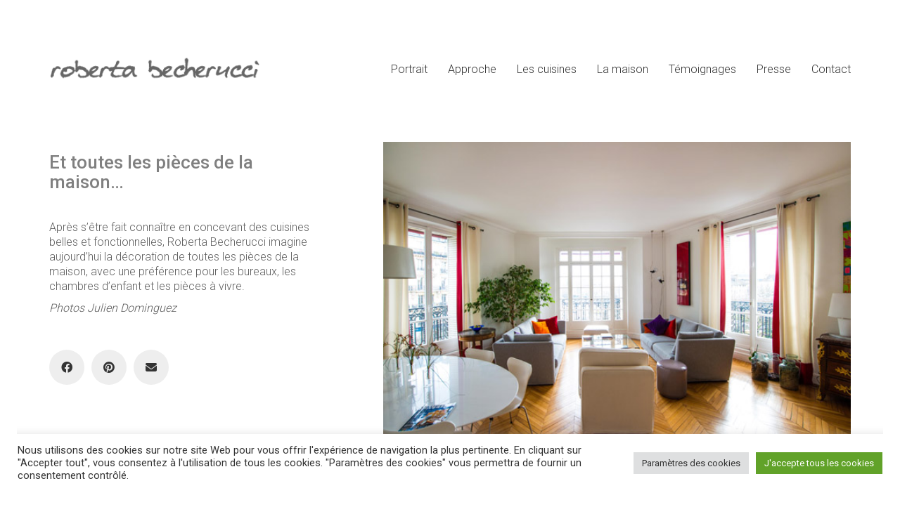

--- FILE ---
content_type: text/html; charset=UTF-8
request_url: https://www.robertabecherucci.com/portfolio/bureaux-chambres-salons/
body_size: 18281
content:
<!DOCTYPE html>

<html class="no-js" lang="fr-FR">
<head>
    <meta charset="UTF-8">
    <meta name="viewport" content="width=device-width, initial-scale=1.0">

	<link rel="preconnect" href="https://fonts.googleapis.com">
<link rel="preconnect" href="https://fonts.gstatic.com" crossorigin>
<link rel="preload" href="https://fonts.gstatic.com/s/roboto/v30/KFOlCnqEu92Fr1MmSU5fBBc4AMP6lQ.woff2" as="font" type="font/woff2" crossorigin>
<link rel="preload" href="https://fonts.gstatic.com/s/roboto/v30/KFOmCnqEu92Fr1Mu4mxKKTU1Kg.woff2" as="font" type="font/woff2" crossorigin>
<link rel="preload" href="https://fonts.gstatic.com/s/roboto/v30/KFOlCnqEu92Fr1MmEU9fBBc4AMP6lQ.woff2" as="font" type="font/woff2" crossorigin>
<link rel="preload" href="https://fonts.gstatic.com/s/roboto/v30/KFOlCnqEu92Fr1MmWUlfBBc4AMP6lQ.woff2" as="font" type="font/woff2" crossorigin>
<meta name='robots' content='index, follow, max-image-preview:large, max-snippet:-1, max-video-preview:-1' />

	<!-- This site is optimized with the Yoast SEO plugin v24.8.1 - https://yoast.com/wordpress/plugins/seo/ -->
	<title>Et toutes les pièces de la maison... - Roberta Becherucci</title>
	<link rel="canonical" href="https://www.robertabecherucci.com/portfolio/bureaux-chambres-salons/" />
	<meta property="og:locale" content="fr_FR" />
	<meta property="og:type" content="article" />
	<meta property="og:title" content="Et toutes les pièces de la maison... - Roberta Becherucci" />
	<meta property="og:description" content="Après s&rsquo;être fait connaître en concevant des cuisines belles et fonctionnelles, Roberta Becherucci imagine aujourd&rsquo;hui la décoration de toutes les pièces de la maison, avec une préférence pour les bureaux, les chambres d&rsquo;enfant et les pièces à vivre. Photos Julien Dominguez" />
	<meta property="og:url" content="https://www.robertabecherucci.com/portfolio/bureaux-chambres-salons/" />
	<meta property="og:site_name" content="Roberta Becherucci" />
	<meta property="article:modified_time" content="2016-07-21T14:58:42+00:00" />
	<meta property="og:image" content="https://www.robertabecherucci.com/wp-content/uploads/2016/07/deco700.jpg" />
	<meta property="og:image:width" content="700" />
	<meta property="og:image:height" content="468" />
	<meta property="og:image:type" content="image/jpeg" />
	<meta name="twitter:card" content="summary_large_image" />
	<script type="application/ld+json" class="yoast-schema-graph">{"@context":"https://schema.org","@graph":[{"@type":"WebPage","@id":"https://www.robertabecherucci.com/portfolio/bureaux-chambres-salons/","url":"https://www.robertabecherucci.com/portfolio/bureaux-chambres-salons/","name":"Et toutes les pièces de la maison... - Roberta Becherucci","isPartOf":{"@id":"https://www.robertabecherucci.com/#website"},"primaryImageOfPage":{"@id":"https://www.robertabecherucci.com/portfolio/bureaux-chambres-salons/#primaryimage"},"image":{"@id":"https://www.robertabecherucci.com/portfolio/bureaux-chambres-salons/#primaryimage"},"thumbnailUrl":"https://www.robertabecherucci.com/wp-content/uploads/2016/07/deco700.jpg","datePublished":"2016-04-06T14:04:24+00:00","dateModified":"2016-07-21T14:58:42+00:00","breadcrumb":{"@id":"https://www.robertabecherucci.com/portfolio/bureaux-chambres-salons/#breadcrumb"},"inLanguage":"fr-FR","potentialAction":[{"@type":"ReadAction","target":["https://www.robertabecherucci.com/portfolio/bureaux-chambres-salons/"]}]},{"@type":"ImageObject","inLanguage":"fr-FR","@id":"https://www.robertabecherucci.com/portfolio/bureaux-chambres-salons/#primaryimage","url":"https://www.robertabecherucci.com/wp-content/uploads/2016/07/deco700.jpg","contentUrl":"https://www.robertabecherucci.com/wp-content/uploads/2016/07/deco700.jpg","width":700,"height":468},{"@type":"BreadcrumbList","@id":"https://www.robertabecherucci.com/portfolio/bureaux-chambres-salons/#breadcrumb","itemListElement":[{"@type":"ListItem","position":1,"name":"Accueil","item":"https://www.robertabecherucci.com/"},{"@type":"ListItem","position":2,"name":"Tous les projets","item":"https://www.robertabecherucci.com/portfolio/"},{"@type":"ListItem","position":3,"name":"Et toutes les pièces de la maison&#8230;"}]},{"@type":"WebSite","@id":"https://www.robertabecherucci.com/#website","url":"https://www.robertabecherucci.com/","name":"Roberta Becherucci","description":"","potentialAction":[{"@type":"SearchAction","target":{"@type":"EntryPoint","urlTemplate":"https://www.robertabecherucci.com/?s={search_term_string}"},"query-input":{"@type":"PropertyValueSpecification","valueRequired":true,"valueName":"search_term_string"}}],"inLanguage":"fr-FR"}]}</script>
	<!-- / Yoast SEO plugin. -->


<link rel='dns-prefetch' href='//fonts.googleapis.com' />
<link rel="alternate" type="application/rss+xml" title="Roberta Becherucci &raquo; Flux" href="https://www.robertabecherucci.com/feed/" />
<link rel="alternate" type="application/rss+xml" title="Roberta Becherucci &raquo; Flux des commentaires" href="https://www.robertabecherucci.com/comments/feed/" />
<link rel="alternate" type="application/rss+xml" title="Roberta Becherucci &raquo; Et toutes les pièces de la maison&#8230; Flux des commentaires" href="https://www.robertabecherucci.com/portfolio/bureaux-chambres-salons/feed/" />
<link rel="alternate" title="oEmbed (JSON)" type="application/json+oembed" href="https://www.robertabecherucci.com/wp-json/oembed/1.0/embed?url=https%3A%2F%2Fwww.robertabecherucci.com%2Fportfolio%2Fbureaux-chambres-salons%2F" />
<link rel="alternate" title="oEmbed (XML)" type="text/xml+oembed" href="https://www.robertabecherucci.com/wp-json/oembed/1.0/embed?url=https%3A%2F%2Fwww.robertabecherucci.com%2Fportfolio%2Fbureaux-chambres-salons%2F&#038;format=xml" />
<style id='wp-img-auto-sizes-contain-inline-css'>
img:is([sizes=auto i],[sizes^="auto," i]){contain-intrinsic-size:3000px 1500px}
/*# sourceURL=wp-img-auto-sizes-contain-inline-css */
</style>
<link rel='stylesheet' id='dashicons-css' href='https://www.robertabecherucci.com/wp-includes/css/dashicons.min.css?ver=6.9' media='all' />
<link rel='stylesheet' id='wp-jquery-ui-dialog-css' href='https://www.robertabecherucci.com/wp-includes/css/jquery-ui-dialog.min.css?ver=6.9' media='all' />
<style id='wp-emoji-styles-inline-css'>

	img.wp-smiley, img.emoji {
		display: inline !important;
		border: none !important;
		box-shadow: none !important;
		height: 1em !important;
		width: 1em !important;
		margin: 0 0.07em !important;
		vertical-align: -0.1em !important;
		background: none !important;
		padding: 0 !important;
	}
/*# sourceURL=wp-emoji-styles-inline-css */
</style>
<style id='wp-block-library-inline-css'>
:root{--wp-block-synced-color:#7a00df;--wp-block-synced-color--rgb:122,0,223;--wp-bound-block-color:var(--wp-block-synced-color);--wp-editor-canvas-background:#ddd;--wp-admin-theme-color:#007cba;--wp-admin-theme-color--rgb:0,124,186;--wp-admin-theme-color-darker-10:#006ba1;--wp-admin-theme-color-darker-10--rgb:0,107,160.5;--wp-admin-theme-color-darker-20:#005a87;--wp-admin-theme-color-darker-20--rgb:0,90,135;--wp-admin-border-width-focus:2px}@media (min-resolution:192dpi){:root{--wp-admin-border-width-focus:1.5px}}.wp-element-button{cursor:pointer}:root .has-very-light-gray-background-color{background-color:#eee}:root .has-very-dark-gray-background-color{background-color:#313131}:root .has-very-light-gray-color{color:#eee}:root .has-very-dark-gray-color{color:#313131}:root .has-vivid-green-cyan-to-vivid-cyan-blue-gradient-background{background:linear-gradient(135deg,#00d084,#0693e3)}:root .has-purple-crush-gradient-background{background:linear-gradient(135deg,#34e2e4,#4721fb 50%,#ab1dfe)}:root .has-hazy-dawn-gradient-background{background:linear-gradient(135deg,#faaca8,#dad0ec)}:root .has-subdued-olive-gradient-background{background:linear-gradient(135deg,#fafae1,#67a671)}:root .has-atomic-cream-gradient-background{background:linear-gradient(135deg,#fdd79a,#004a59)}:root .has-nightshade-gradient-background{background:linear-gradient(135deg,#330968,#31cdcf)}:root .has-midnight-gradient-background{background:linear-gradient(135deg,#020381,#2874fc)}:root{--wp--preset--font-size--normal:16px;--wp--preset--font-size--huge:42px}.has-regular-font-size{font-size:1em}.has-larger-font-size{font-size:2.625em}.has-normal-font-size{font-size:var(--wp--preset--font-size--normal)}.has-huge-font-size{font-size:var(--wp--preset--font-size--huge)}.has-text-align-center{text-align:center}.has-text-align-left{text-align:left}.has-text-align-right{text-align:right}.has-fit-text{white-space:nowrap!important}#end-resizable-editor-section{display:none}.aligncenter{clear:both}.items-justified-left{justify-content:flex-start}.items-justified-center{justify-content:center}.items-justified-right{justify-content:flex-end}.items-justified-space-between{justify-content:space-between}.screen-reader-text{border:0;clip-path:inset(50%);height:1px;margin:-1px;overflow:hidden;padding:0;position:absolute;width:1px;word-wrap:normal!important}.screen-reader-text:focus{background-color:#ddd;clip-path:none;color:#444;display:block;font-size:1em;height:auto;left:5px;line-height:normal;padding:15px 23px 14px;text-decoration:none;top:5px;width:auto;z-index:100000}html :where(.has-border-color){border-style:solid}html :where([style*=border-top-color]){border-top-style:solid}html :where([style*=border-right-color]){border-right-style:solid}html :where([style*=border-bottom-color]){border-bottom-style:solid}html :where([style*=border-left-color]){border-left-style:solid}html :where([style*=border-width]){border-style:solid}html :where([style*=border-top-width]){border-top-style:solid}html :where([style*=border-right-width]){border-right-style:solid}html :where([style*=border-bottom-width]){border-bottom-style:solid}html :where([style*=border-left-width]){border-left-style:solid}html :where(img[class*=wp-image-]){height:auto;max-width:100%}:where(figure){margin:0 0 1em}html :where(.is-position-sticky){--wp-admin--admin-bar--position-offset:var(--wp-admin--admin-bar--height,0px)}@media screen and (max-width:600px){html :where(.is-position-sticky){--wp-admin--admin-bar--position-offset:0px}}

/*# sourceURL=wp-block-library-inline-css */
</style><style id='global-styles-inline-css'>
:root{--wp--preset--aspect-ratio--square: 1;--wp--preset--aspect-ratio--4-3: 4/3;--wp--preset--aspect-ratio--3-4: 3/4;--wp--preset--aspect-ratio--3-2: 3/2;--wp--preset--aspect-ratio--2-3: 2/3;--wp--preset--aspect-ratio--16-9: 16/9;--wp--preset--aspect-ratio--9-16: 9/16;--wp--preset--color--black: #000000;--wp--preset--color--cyan-bluish-gray: #abb8c3;--wp--preset--color--white: #ffffff;--wp--preset--color--pale-pink: #f78da7;--wp--preset--color--vivid-red: #cf2e2e;--wp--preset--color--luminous-vivid-orange: #ff6900;--wp--preset--color--luminous-vivid-amber: #fcb900;--wp--preset--color--light-green-cyan: #7bdcb5;--wp--preset--color--vivid-green-cyan: #00d084;--wp--preset--color--pale-cyan-blue: #8ed1fc;--wp--preset--color--vivid-cyan-blue: #0693e3;--wp--preset--color--vivid-purple: #9b51e0;--wp--preset--gradient--vivid-cyan-blue-to-vivid-purple: linear-gradient(135deg,rgb(6,147,227) 0%,rgb(155,81,224) 100%);--wp--preset--gradient--light-green-cyan-to-vivid-green-cyan: linear-gradient(135deg,rgb(122,220,180) 0%,rgb(0,208,130) 100%);--wp--preset--gradient--luminous-vivid-amber-to-luminous-vivid-orange: linear-gradient(135deg,rgb(252,185,0) 0%,rgb(255,105,0) 100%);--wp--preset--gradient--luminous-vivid-orange-to-vivid-red: linear-gradient(135deg,rgb(255,105,0) 0%,rgb(207,46,46) 100%);--wp--preset--gradient--very-light-gray-to-cyan-bluish-gray: linear-gradient(135deg,rgb(238,238,238) 0%,rgb(169,184,195) 100%);--wp--preset--gradient--cool-to-warm-spectrum: linear-gradient(135deg,rgb(74,234,220) 0%,rgb(151,120,209) 20%,rgb(207,42,186) 40%,rgb(238,44,130) 60%,rgb(251,105,98) 80%,rgb(254,248,76) 100%);--wp--preset--gradient--blush-light-purple: linear-gradient(135deg,rgb(255,206,236) 0%,rgb(152,150,240) 100%);--wp--preset--gradient--blush-bordeaux: linear-gradient(135deg,rgb(254,205,165) 0%,rgb(254,45,45) 50%,rgb(107,0,62) 100%);--wp--preset--gradient--luminous-dusk: linear-gradient(135deg,rgb(255,203,112) 0%,rgb(199,81,192) 50%,rgb(65,88,208) 100%);--wp--preset--gradient--pale-ocean: linear-gradient(135deg,rgb(255,245,203) 0%,rgb(182,227,212) 50%,rgb(51,167,181) 100%);--wp--preset--gradient--electric-grass: linear-gradient(135deg,rgb(202,248,128) 0%,rgb(113,206,126) 100%);--wp--preset--gradient--midnight: linear-gradient(135deg,rgb(2,3,129) 0%,rgb(40,116,252) 100%);--wp--preset--font-size--small: 13px;--wp--preset--font-size--medium: 20px;--wp--preset--font-size--large: 36px;--wp--preset--font-size--x-large: 42px;--wp--preset--spacing--20: 0.44rem;--wp--preset--spacing--30: 0.67rem;--wp--preset--spacing--40: 1rem;--wp--preset--spacing--50: 1.5rem;--wp--preset--spacing--60: 2.25rem;--wp--preset--spacing--70: 3.38rem;--wp--preset--spacing--80: 5.06rem;--wp--preset--shadow--natural: 6px 6px 9px rgba(0, 0, 0, 0.2);--wp--preset--shadow--deep: 12px 12px 50px rgba(0, 0, 0, 0.4);--wp--preset--shadow--sharp: 6px 6px 0px rgba(0, 0, 0, 0.2);--wp--preset--shadow--outlined: 6px 6px 0px -3px rgb(255, 255, 255), 6px 6px rgb(0, 0, 0);--wp--preset--shadow--crisp: 6px 6px 0px rgb(0, 0, 0);}:where(.is-layout-flex){gap: 0.5em;}:where(.is-layout-grid){gap: 0.5em;}body .is-layout-flex{display: flex;}.is-layout-flex{flex-wrap: wrap;align-items: center;}.is-layout-flex > :is(*, div){margin: 0;}body .is-layout-grid{display: grid;}.is-layout-grid > :is(*, div){margin: 0;}:where(.wp-block-columns.is-layout-flex){gap: 2em;}:where(.wp-block-columns.is-layout-grid){gap: 2em;}:where(.wp-block-post-template.is-layout-flex){gap: 1.25em;}:where(.wp-block-post-template.is-layout-grid){gap: 1.25em;}.has-black-color{color: var(--wp--preset--color--black) !important;}.has-cyan-bluish-gray-color{color: var(--wp--preset--color--cyan-bluish-gray) !important;}.has-white-color{color: var(--wp--preset--color--white) !important;}.has-pale-pink-color{color: var(--wp--preset--color--pale-pink) !important;}.has-vivid-red-color{color: var(--wp--preset--color--vivid-red) !important;}.has-luminous-vivid-orange-color{color: var(--wp--preset--color--luminous-vivid-orange) !important;}.has-luminous-vivid-amber-color{color: var(--wp--preset--color--luminous-vivid-amber) !important;}.has-light-green-cyan-color{color: var(--wp--preset--color--light-green-cyan) !important;}.has-vivid-green-cyan-color{color: var(--wp--preset--color--vivid-green-cyan) !important;}.has-pale-cyan-blue-color{color: var(--wp--preset--color--pale-cyan-blue) !important;}.has-vivid-cyan-blue-color{color: var(--wp--preset--color--vivid-cyan-blue) !important;}.has-vivid-purple-color{color: var(--wp--preset--color--vivid-purple) !important;}.has-black-background-color{background-color: var(--wp--preset--color--black) !important;}.has-cyan-bluish-gray-background-color{background-color: var(--wp--preset--color--cyan-bluish-gray) !important;}.has-white-background-color{background-color: var(--wp--preset--color--white) !important;}.has-pale-pink-background-color{background-color: var(--wp--preset--color--pale-pink) !important;}.has-vivid-red-background-color{background-color: var(--wp--preset--color--vivid-red) !important;}.has-luminous-vivid-orange-background-color{background-color: var(--wp--preset--color--luminous-vivid-orange) !important;}.has-luminous-vivid-amber-background-color{background-color: var(--wp--preset--color--luminous-vivid-amber) !important;}.has-light-green-cyan-background-color{background-color: var(--wp--preset--color--light-green-cyan) !important;}.has-vivid-green-cyan-background-color{background-color: var(--wp--preset--color--vivid-green-cyan) !important;}.has-pale-cyan-blue-background-color{background-color: var(--wp--preset--color--pale-cyan-blue) !important;}.has-vivid-cyan-blue-background-color{background-color: var(--wp--preset--color--vivid-cyan-blue) !important;}.has-vivid-purple-background-color{background-color: var(--wp--preset--color--vivid-purple) !important;}.has-black-border-color{border-color: var(--wp--preset--color--black) !important;}.has-cyan-bluish-gray-border-color{border-color: var(--wp--preset--color--cyan-bluish-gray) !important;}.has-white-border-color{border-color: var(--wp--preset--color--white) !important;}.has-pale-pink-border-color{border-color: var(--wp--preset--color--pale-pink) !important;}.has-vivid-red-border-color{border-color: var(--wp--preset--color--vivid-red) !important;}.has-luminous-vivid-orange-border-color{border-color: var(--wp--preset--color--luminous-vivid-orange) !important;}.has-luminous-vivid-amber-border-color{border-color: var(--wp--preset--color--luminous-vivid-amber) !important;}.has-light-green-cyan-border-color{border-color: var(--wp--preset--color--light-green-cyan) !important;}.has-vivid-green-cyan-border-color{border-color: var(--wp--preset--color--vivid-green-cyan) !important;}.has-pale-cyan-blue-border-color{border-color: var(--wp--preset--color--pale-cyan-blue) !important;}.has-vivid-cyan-blue-border-color{border-color: var(--wp--preset--color--vivid-cyan-blue) !important;}.has-vivid-purple-border-color{border-color: var(--wp--preset--color--vivid-purple) !important;}.has-vivid-cyan-blue-to-vivid-purple-gradient-background{background: var(--wp--preset--gradient--vivid-cyan-blue-to-vivid-purple) !important;}.has-light-green-cyan-to-vivid-green-cyan-gradient-background{background: var(--wp--preset--gradient--light-green-cyan-to-vivid-green-cyan) !important;}.has-luminous-vivid-amber-to-luminous-vivid-orange-gradient-background{background: var(--wp--preset--gradient--luminous-vivid-amber-to-luminous-vivid-orange) !important;}.has-luminous-vivid-orange-to-vivid-red-gradient-background{background: var(--wp--preset--gradient--luminous-vivid-orange-to-vivid-red) !important;}.has-very-light-gray-to-cyan-bluish-gray-gradient-background{background: var(--wp--preset--gradient--very-light-gray-to-cyan-bluish-gray) !important;}.has-cool-to-warm-spectrum-gradient-background{background: var(--wp--preset--gradient--cool-to-warm-spectrum) !important;}.has-blush-light-purple-gradient-background{background: var(--wp--preset--gradient--blush-light-purple) !important;}.has-blush-bordeaux-gradient-background{background: var(--wp--preset--gradient--blush-bordeaux) !important;}.has-luminous-dusk-gradient-background{background: var(--wp--preset--gradient--luminous-dusk) !important;}.has-pale-ocean-gradient-background{background: var(--wp--preset--gradient--pale-ocean) !important;}.has-electric-grass-gradient-background{background: var(--wp--preset--gradient--electric-grass) !important;}.has-midnight-gradient-background{background: var(--wp--preset--gradient--midnight) !important;}.has-small-font-size{font-size: var(--wp--preset--font-size--small) !important;}.has-medium-font-size{font-size: var(--wp--preset--font-size--medium) !important;}.has-large-font-size{font-size: var(--wp--preset--font-size--large) !important;}.has-x-large-font-size{font-size: var(--wp--preset--font-size--x-large) !important;}
/*# sourceURL=global-styles-inline-css */
</style>

<style id='classic-theme-styles-inline-css'>
/*! This file is auto-generated */
.wp-block-button__link{color:#fff;background-color:#32373c;border-radius:9999px;box-shadow:none;text-decoration:none;padding:calc(.667em + 2px) calc(1.333em + 2px);font-size:1.125em}.wp-block-file__button{background:#32373c;color:#fff;text-decoration:none}
/*# sourceURL=/wp-includes/css/classic-themes.min.css */
</style>
<link rel='stylesheet' id='cookie-law-info-css' href='https://www.robertabecherucci.com/wp-content/plugins/cookie-law-info/legacy/public/css/cookie-law-info-public.css?ver=3.2.7' media='all' />
<link rel='stylesheet' id='cookie-law-info-gdpr-css' href='https://www.robertabecherucci.com/wp-content/plugins/cookie-law-info/legacy/public/css/cookie-law-info-gdpr.css?ver=3.2.7' media='all' />
<link rel='stylesheet' id='rs-plugin-settings-css' href='https://www.robertabecherucci.com/wp-content/plugins/revslider/public/assets/css/rs6.css?ver=6.3.9' media='all' />
<style id='rs-plugin-settings-inline-css'>
#rs-demo-id {}
/*# sourceURL=rs-plugin-settings-inline-css */
</style>
<link rel='stylesheet' id='kalium-bootstrap-css-css' href='https://www.robertabecherucci.com/wp-content/themes/kalium/assets/css/bootstrap.min.css?ver=3.18.001' media='all' />
<link rel='stylesheet' id='kalium-theme-base-css-css' href='https://www.robertabecherucci.com/wp-content/themes/kalium/assets/css/base.min.css?ver=3.18.001' media='all' />
<link rel='stylesheet' id='kalium-theme-style-new-css-css' href='https://www.robertabecherucci.com/wp-content/themes/kalium/assets/css/new/style.min.css?ver=3.18.001' media='all' />
<link rel='stylesheet' id='kalium-theme-other-css-css' href='https://www.robertabecherucci.com/wp-content/themes/kalium/assets/css/other.min.css?ver=3.18.001' media='all' />
<link rel='stylesheet' id='kalium-theme-portfolio-css-css' href='https://www.robertabecherucci.com/wp-content/themes/kalium/assets/css/portfolio.min.css?ver=3.18.001' media='all' />
<link rel='stylesheet' id='kalium-style-css-css' href='https://www.robertabecherucci.com/wp-content/themes/kalium/style.css?ver=3.18.001' media='all' />
<link rel='stylesheet' id='custom-skin-css' href='https://www.robertabecherucci.com/wp-content/themes/kalium/assets/css/custom-skin.css?ver=30bfdb019e51fc99deadb244d4e2852a' media='all' />
<link rel='stylesheet' id='kalium-fluidbox-css-css' href='https://www.robertabecherucci.com/wp-content/themes/kalium/assets/vendors/fluidbox/css/fluidbox.min.css?ver=3.18.001' media='all' />
<link rel='stylesheet' id='typolab-roboto-font-1-css' href='https://fonts.googleapis.com/css2?family=Roboto%3Awght%40300%3B400%3B500%3B700&#038;display=swap&#038;ver=3.18' media='all' />
    <script type="text/javascript">
		var ajaxurl = ajaxurl || 'https://www.robertabecherucci.com/wp-admin/admin-ajax.php';
		    </script>
	
<style data-custom-selectors>.font-1{font-family:"Roboto";font-style:normal;font-weight:300}h1, h2, h3, h4, h5, h6{font-family:"Roboto";font-style:normal;font-weight:500}body, p, .section-title p, .single-portfolio-holder .details .project-description p{font-family:"Roboto";font-style:normal;font-weight:300}.main-header.menu-type-standard-menu .standard-menu-container div.menu>ul>li>a, .main-header.menu-type-standard-menu .standard-menu-container ul.menu>li>a, .main-header.menu-type-standard-menu .standard-menu-container div.menu>ul ul li a, .main-header.menu-type-standard-menu .standard-menu-container ul.menu ul li a{font-family:"Roboto";font-style:normal;font-weight:300}.top-menu-container .top-menu ul li a, .top-menu div.menu>ul>li ul>li>a, .top-menu ul.menu>li ul>li>a, .top-menu-container .widget h3, .top-menu-container .widget, .top-menu-container .widget p, .top-menu-container .widget div{font-family:"Roboto";font-style:normal;font-weight:300}</style><script type="text/javascript" src="https://www.robertabecherucci.com/wp-includes/js/jquery/jquery.min.js?ver=3.7.1" id="jquery-core-js"></script>
<script type="text/javascript" src="https://www.robertabecherucci.com/wp-includes/js/jquery/jquery-migrate.min.js?ver=3.4.1" id="jquery-migrate-js"></script>
<script type="text/javascript" id="cookie-law-info-js-extra">
/* <![CDATA[ */
var Cli_Data = {"nn_cookie_ids":[],"cookielist":[],"non_necessary_cookies":[],"ccpaEnabled":"","ccpaRegionBased":"","ccpaBarEnabled":"","strictlyEnabled":["necessary","obligatoire"],"ccpaType":"gdpr","js_blocking":"1","custom_integration":"","triggerDomRefresh":"","secure_cookies":""};
var cli_cookiebar_settings = {"animate_speed_hide":"500","animate_speed_show":"500","background":"#FFF","border":"#b1a6a6c2","border_on":"","button_1_button_colour":"#61a229","button_1_button_hover":"#4e8221","button_1_link_colour":"#fff","button_1_as_button":"1","button_1_new_win":"","button_2_button_colour":"#333","button_2_button_hover":"#292929","button_2_link_colour":"#444","button_2_as_button":"","button_2_hidebar":"","button_3_button_colour":"#dedfe0","button_3_button_hover":"#b2b2b3","button_3_link_colour":"#333333","button_3_as_button":"1","button_3_new_win":"","button_4_button_colour":"#dedfe0","button_4_button_hover":"#b2b2b3","button_4_link_colour":"#333333","button_4_as_button":"1","button_7_button_colour":"#61a229","button_7_button_hover":"#4e8221","button_7_link_colour":"#fff","button_7_as_button":"1","button_7_new_win":"","font_family":"inherit","header_fix":"","notify_animate_hide":"1","notify_animate_show":"","notify_div_id":"#cookie-law-info-bar","notify_position_horizontal":"right","notify_position_vertical":"bottom","scroll_close":"","scroll_close_reload":"","accept_close_reload":"","reject_close_reload":"","showagain_tab":"","showagain_background":"#fff","showagain_border":"#000","showagain_div_id":"#cookie-law-info-again","showagain_x_position":"100px","text":"#333333","show_once_yn":"","show_once":"10000","logging_on":"","as_popup":"","popup_overlay":"1","bar_heading_text":"","cookie_bar_as":"banner","popup_showagain_position":"bottom-right","widget_position":"left"};
var log_object = {"ajax_url":"https://www.robertabecherucci.com/wp-admin/admin-ajax.php"};
//# sourceURL=cookie-law-info-js-extra
/* ]]> */
</script>
<script type="text/javascript" src="https://www.robertabecherucci.com/wp-content/plugins/cookie-law-info/legacy/public/js/cookie-law-info-public.js?ver=3.2.7" id="cookie-law-info-js"></script>
<script type="text/javascript" src="https://www.robertabecherucci.com/wp-content/plugins/revslider/public/assets/js/rbtools.min.js?ver=6.3.9" id="tp-tools-js"></script>
<script type="text/javascript" src="https://www.robertabecherucci.com/wp-content/plugins/revslider/public/assets/js/rs6.min.js?ver=6.3.9" id="revmin-js"></script>
<script></script><link rel="https://api.w.org/" href="https://www.robertabecherucci.com/wp-json/" /><link rel="alternate" title="JSON" type="application/json" href="https://www.robertabecherucci.com/wp-json/wp/v2/portfolio/4310" /><link rel="EditURI" type="application/rsd+xml" title="RSD" href="https://www.robertabecherucci.com/xmlrpc.php?rsd" />
<meta name="generator" content="WordPress 6.9" />
<link rel='shortlink' href='https://www.robertabecherucci.com/?p=4310' />
<style id="theme-custom-css">.yourdiv {  color: red;  font-size: 20px;}.gmnoprint {  display: none;}.main-footer .big-footer {text-align: center !important;}.portfolio-holder .thumb {position: initial !important;}.portfolio-holder .thumb .hover-state .info p a:hover {color: #808080 !important;}.portfolio-holder .thumb .hover-state .info p a:after {background: #222 !important;}.strongi {font-size: 60px !important;font-family: "Inconsolata", cursive; text-transform: none !important;}.contact_form textarea {background-image: linear-gradient(#CCC 1px, transparent 1px) !important;border-color: #ccc !important;}.contact_form input {border-color: #ccc !important;}.single-portfolio-holder .gallery.gallery-type-description .row .lgrad { background-image: -webkit-linear-gradient(top, transparent 0%, rgba(242,242,242,0.9, 0.9) 100%);  background-image: -moz-linear-gradient(top, transparent 0%, rgba(242,242,242,0.9, 0.9) 100%);  background-image: -o-linear-gradient(top, transparent 0%, rgba(242,242,242,0.9) 100%);  background-image: linear-gradient(to bottom, transparent 0%, rgba(242,242,242,0.9) 100%);}.single-portfolio-holder .details .lgrad {background-image: -webkit-linear-gradient(top,transparent 0,rgba(242,242,242,.9) 100%); background-image: -moz-linear-gradient(top,transparent 0,rgba(242,242,242,.9) 100%); background-image: -o-linear-gradient(top,transparent 0,rgba(242,242,242,.9) 100%); background-image: linear-gradient(to bottom,transparent 0,rgba(242,242,242,0.9) 100%);}.auto-type-element {  font-size: 60px;  line-height: 90px;}.auto-type-element span.block {  background: #000;  color: #fff;  padding: 5px 10px;}@media screen and (max-width: 768px) {  .auto-type-element {    font-size: 30px;    line-height: normal;  }  .auto-type-element span.block {    background: #000;    color: #fff;    padding: 0px 8px;  }}.message-form .form-group .placeholder {padding-bottom: 1px;}.leave-reply-holder {background: #fff;}.single-portfolio-holder .social .likes {background: #fff;}.portfolio-holder .thumb .hover-state.hover-style-white h3 a {    color: #808080;}#cookie-notice {  font-size: 13px;  letter-spacing: 0;  line-height: 60px;  text-align: center;  font-weight: 400;  font-family: -apple-system,BlinkMacSystemFont,Arial,Roboto,"Helvetica Neue",sans-serif;}#cookie-law-info-bar {  font-size: 15px;  margin: 0 auto;    margin-top: 0px;    margin-right: auto;    margin-bottom: 20px;    margin-left: auto;  padding: 12px 10px;  position: absolute;  text-align: center;  box-sizing: border-box;  width: 100%;  z-index: 9999;  box-shadow: rgba(0,0,0,.5) 0px 5px 50px;  display: none;  left: 0px;  font-weight: 300;  box-shadow: 0 -1px 10px 0 rgba(172, 171, 171, 0.3);}</style>					<link rel="shortcut icon" href="https://www.robertabecherucci.com/wp-content/uploads/2016/07/favicon.ico">
							<link rel="apple-touch-icon" href="https://www.robertabecherucci.com/wp-content/uploads/2016/07/apple.png">
			<link rel="apple-touch-icon" sizes="180x180" href="https://www.robertabecherucci.com/wp-content/uploads/2016/07/apple.png">
				<script>var mobile_menu_breakpoint = 768;</script><style data-appended-custom-css="true">@media screen and (min-width:769px) { .mobile-menu-wrapper,.mobile-menu-overlay,.header-block__item--mobile-menu-toggle {display: none;} }</style><style data-appended-custom-css="true">@media screen and (max-width:768px) { .header-block__item--standard-menu-container {display: none;} }</style><style>.recentcomments a{display:inline !important;padding:0 !important;margin:0 !important;}</style><meta name="generator" content="Powered by WPBakery Page Builder - drag and drop page builder for WordPress."/>
<meta name="generator" content="Powered by Slider Revolution 6.3.9 - responsive, Mobile-Friendly Slider Plugin for WordPress with comfortable drag and drop interface." />
<script type="text/javascript">function setREVStartSize(e){
			//window.requestAnimationFrame(function() {				 
				window.RSIW = window.RSIW===undefined ? window.innerWidth : window.RSIW;	
				window.RSIH = window.RSIH===undefined ? window.innerHeight : window.RSIH;	
				try {								
					var pw = document.getElementById(e.c).parentNode.offsetWidth,
						newh;
					pw = pw===0 || isNaN(pw) ? window.RSIW : pw;
					e.tabw = e.tabw===undefined ? 0 : parseInt(e.tabw);
					e.thumbw = e.thumbw===undefined ? 0 : parseInt(e.thumbw);
					e.tabh = e.tabh===undefined ? 0 : parseInt(e.tabh);
					e.thumbh = e.thumbh===undefined ? 0 : parseInt(e.thumbh);
					e.tabhide = e.tabhide===undefined ? 0 : parseInt(e.tabhide);
					e.thumbhide = e.thumbhide===undefined ? 0 : parseInt(e.thumbhide);
					e.mh = e.mh===undefined || e.mh=="" || e.mh==="auto" ? 0 : parseInt(e.mh,0);		
					if(e.layout==="fullscreen" || e.l==="fullscreen") 						
						newh = Math.max(e.mh,window.RSIH);					
					else{					
						e.gw = Array.isArray(e.gw) ? e.gw : [e.gw];
						for (var i in e.rl) if (e.gw[i]===undefined || e.gw[i]===0) e.gw[i] = e.gw[i-1];					
						e.gh = e.el===undefined || e.el==="" || (Array.isArray(e.el) && e.el.length==0)? e.gh : e.el;
						e.gh = Array.isArray(e.gh) ? e.gh : [e.gh];
						for (var i in e.rl) if (e.gh[i]===undefined || e.gh[i]===0) e.gh[i] = e.gh[i-1];
											
						var nl = new Array(e.rl.length),
							ix = 0,						
							sl;					
						e.tabw = e.tabhide>=pw ? 0 : e.tabw;
						e.thumbw = e.thumbhide>=pw ? 0 : e.thumbw;
						e.tabh = e.tabhide>=pw ? 0 : e.tabh;
						e.thumbh = e.thumbhide>=pw ? 0 : e.thumbh;					
						for (var i in e.rl) nl[i] = e.rl[i]<window.RSIW ? 0 : e.rl[i];
						sl = nl[0];									
						for (var i in nl) if (sl>nl[i] && nl[i]>0) { sl = nl[i]; ix=i;}															
						var m = pw>(e.gw[ix]+e.tabw+e.thumbw) ? 1 : (pw-(e.tabw+e.thumbw)) / (e.gw[ix]);					
						newh =  (e.gh[ix] * m) + (e.tabh + e.thumbh);
					}				
					if(window.rs_init_css===undefined) window.rs_init_css = document.head.appendChild(document.createElement("style"));					
					document.getElementById(e.c).height = newh+"px";
					window.rs_init_css.innerHTML += "#"+e.c+"_wrapper { height: "+newh+"px }";				
				} catch(e){
					console.log("Failure at Presize of Slider:" + e)
				}					   
			//});
		  };</script>
<noscript><style> .wpb_animate_when_almost_visible { opacity: 1; }</style></noscript><link rel='stylesheet' id='photoswipe-style-css' href='https://www.robertabecherucci.com/wp-content/plugins/justified-image-grid/css/photoswipe4.min.css?ver=4.1.3' media='all' />
<link rel='stylesheet' id='kalium-nivo-lightbox-css-css' href='https://www.robertabecherucci.com/wp-content/themes/kalium/assets/vendors/nivo-lightbox/nivo-lightbox.min.css?ver=3.18.001' media='all' />
<link rel='stylesheet' id='kalium-nivo-lightbox-default-css-css' href='https://www.robertabecherucci.com/wp-content/themes/kalium/assets/vendors/nivo-lightbox/themes/default/default.css?ver=3.18.001' media='all' />
<link rel='stylesheet' id='cookie-law-info-table-css' href='https://www.robertabecherucci.com/wp-content/plugins/cookie-law-info/legacy/public/css/cookie-law-info-table.css?ver=3.2.7' media='all' />
<link rel='stylesheet' id='kalium-fontawesome-css-css' href='https://www.robertabecherucci.com/wp-content/themes/kalium/assets/vendors/font-awesome/css/all.min.css?ver=3.18.001' media='all' />
</head>
<body class="wp-singular portfolio-template-default single single-portfolio postid-4310 wp-theme-kalium has-page-borders wpb-js-composer js-comp-ver-7.4 vc_responsive portfolio-category-les-autres-pieces-de-la-maison">

<style data-appended-custom-css="true">.page-border > .top-border, .page-border > .right-border, .page-border > .bottom-border, .page-border > .left-border {padding: 12px; background: #ffffff !important;}</style><style data-appended-custom-css="true">@media screen and (min-width: 768px) { body > .wrapper, .top-menu-container, .portfolio-description-container, .single-portfolio-holder .portfolio-navigation, .portfolio-slider-nav, .site-footer, .woocommerce-demo-store .woocommerce-store-notice, .fullscreen-menu-footer {margin: 24px;} }</style><style data-appended-custom-css="true">@media screen and (min-width: 992px) { .site-footer.fixed-footer {left: 24px; right: 24px;} }</style><style data-appended-custom-css="true">.main-header.fullwidth-header, demo_store, .nivo-lightbox-theme-default .nivo-lightbox-close {margin-left: 24px; margin-right: 24px;}</style><style data-appended-custom-css="true">.nivo-lightbox-theme-default .nivo-lightbox-close {margin-top: 24px; margin-top: 24px;}</style><style data-appended-custom-css="true">body {height: calc(100% - 48px); min-height: calc(100% - 48px);}</style><style data-appended-custom-css="true">.has-page-borders.has-fixed-footer .wrapper {min-height: calc(100vh - 48px);}</style><div class="page-border" data-wow-duration="0.7s" data-wow-delay="0.2s">
	<div class="top-border"></div>
	<div class="right-border"></div>
	<div class="bottom-border"></div>
	<div class="left-border"></div>
</div>
<div class="mobile-menu-wrapper mobile-menu-slide">

    <div class="mobile-menu-container">

		<ul id="menu-main-menu" class="menu"><li id="menu-item-3554" class="menu-item menu-item-type-post_type menu-item-object-page menu-item-3554"><a href="https://www.robertabecherucci.com/portrait/">Portrait</a></li>
<li id="menu-item-3553" class="menu-item menu-item-type-post_type menu-item-object-page menu-item-has-children menu-item-3553"><a href="https://www.robertabecherucci.com/methode/">Approche</a>
<ul class="sub-menu">
	<li id="menu-item-4570" class="menu-item menu-item-type-post_type menu-item-object-page menu-item-4570"><a href="https://www.robertabecherucci.com/le-sens-du-detail/">Le sens du détail</a></li>
</ul>
</li>
<li id="menu-item-4127" class="menu-item menu-item-type-post_type menu-item-object-page menu-item-4127"><a href="https://www.robertabecherucci.com/les-cuisines/">Les cuisines</a></li>
<li id="menu-item-4648" class="menu-item menu-item-type-post_type menu-item-object-page menu-item-has-children menu-item-4648"><a href="https://www.robertabecherucci.com/la-maison/">La maison</a>
<ul class="sub-menu">
	<li id="menu-item-4631" class="menu-item menu-item-type-post_type menu-item-object-page menu-item-4631"><a href="https://www.robertabecherucci.com/placards-bureaux/">Placards &#038; bureaux</a></li>
	<li id="menu-item-4800" class="menu-item menu-item-type-custom menu-item-object-custom menu-item-4800"><a href="http://www.robertabecherucci.com/portfolio/les-salles-de-bain/">Meubles de salle de bain</a></li>
	<li id="menu-item-4421" class="menu-item menu-item-type-post_type menu-item-object-page menu-item-4421"><a href="https://www.robertabecherucci.com/la-maison/">Déco</a></li>
</ul>
</li>
<li id="menu-item-5222" class="menu-item menu-item-type-post_type menu-item-object-page menu-item-5222"><a href="https://www.robertabecherucci.com/temoignages/">Témoignages</a></li>
<li id="menu-item-4753" class="menu-item menu-item-type-post_type menu-item-object-page menu-item-4753"><a href="https://www.robertabecherucci.com/on-parle-de/">Presse</a></li>
<li id="menu-item-3537" class="menu-item menu-item-type-post_type menu-item-object-page menu-item-3537"><a href="https://www.robertabecherucci.com/contact/">Contact</a></li>
</ul>
		            <form role="search" method="get" class="search-form" action="https://www.robertabecherucci.com/">
                <input type="search" class="search-field" placeholder="Search site..." value="" name="s" id="search_mobile_inp"/>

                <label for="search_mobile_inp">
                    <i class="fa fa-search"></i>
                </label>

                <input type="submit" class="search-submit" value="Go"/>
            </form>
		
		
		
    </div>

</div>

<div class="mobile-menu-overlay"></div>
<div class="wrapper" id="main-wrapper">

	    <header class="site-header main-header menu-type-standard-menu">

		<div class="header-block">

	
	<div class="header-block__row-container container">

		<div class="header-block__row header-block__row--main">
			        <div class="header-block__column header-block__logo header-block--auto-grow">
			<style data-appended-custom-css="true">.logo-image {width:300px;height:48px;}</style>    <a href="https://www.robertabecherucci.com" class="header-logo logo-image" aria-label="Go to homepage">
		            <img src="https://www.robertabecherucci.com/wp-content/uploads/2016/07/logo-trans.png" class="main-logo" width="300" height="48" alt="Roberta Becherucci, cuisines sur-mesure"/>
		    </a>
        </div>
		        <div class="header-block__column header-block--content-right header-block--align-right">

            <div class="header-block__items-row">
				<div class="header-block__item header-block__item--type-menu-main-menu header-block__item--standard-menu-container"><div class="standard-menu-container menu-skin-dark"><nav class="nav-container-main-menu"><ul id="menu-main-menu-1" class="menu"><li class="menu-item menu-item-type-post_type menu-item-object-page menu-item-3554"><a href="https://www.robertabecherucci.com/portrait/"><span>Portrait</span></a></li>
<li class="menu-item menu-item-type-post_type menu-item-object-page menu-item-has-children menu-item-3553"><a href="https://www.robertabecherucci.com/methode/"><span>Approche</span></a>
<ul class="sub-menu">
	<li class="menu-item menu-item-type-post_type menu-item-object-page menu-item-4570"><a href="https://www.robertabecherucci.com/le-sens-du-detail/"><span>Le sens du détail</span></a></li>
</ul>
</li>
<li class="menu-item menu-item-type-post_type menu-item-object-page menu-item-4127"><a href="https://www.robertabecherucci.com/les-cuisines/"><span>Les cuisines</span></a></li>
<li class="menu-item menu-item-type-post_type menu-item-object-page menu-item-has-children menu-item-4648"><a href="https://www.robertabecherucci.com/la-maison/"><span>La maison</span></a>
<ul class="sub-menu">
	<li class="menu-item menu-item-type-post_type menu-item-object-page menu-item-4631"><a href="https://www.robertabecherucci.com/placards-bureaux/"><span>Placards &#038; bureaux</span></a></li>
	<li class="menu-item menu-item-type-custom menu-item-object-custom menu-item-4800"><a href="http://www.robertabecherucci.com/portfolio/les-salles-de-bain/"><span>Meubles de salle de bain</span></a></li>
	<li class="menu-item menu-item-type-post_type menu-item-object-page menu-item-4421"><a href="https://www.robertabecherucci.com/la-maison/"><span>Déco</span></a></li>
</ul>
</li>
<li class="menu-item menu-item-type-post_type menu-item-object-page menu-item-5222"><a href="https://www.robertabecherucci.com/temoignages/"><span>Témoignages</span></a></li>
<li class="menu-item menu-item-type-post_type menu-item-object-page menu-item-4753"><a href="https://www.robertabecherucci.com/on-parle-de/"><span>Presse</span></a></li>
<li class="menu-item menu-item-type-post_type menu-item-object-page menu-item-3537"><a href="https://www.robertabecherucci.com/contact/"><span>Contact</span></a></li>
</ul></nav></div></div><div class="header-block__item header-block__item--type-menu-main-menu header-block__item--mobile-menu-toggle"><a href="#" class="toggle-bars menu-skin-dark" aria-label="Toggle navigation" role="button" data-action="mobile-menu">        <span class="toggle-bars__column">
            <span class="toggle-bars__bar-lines">
                <span class="toggle-bars__bar-line toggle-bars__bar-line--top"></span>
                <span class="toggle-bars__bar-line toggle-bars__bar-line--middle"></span>
                <span class="toggle-bars__bar-line toggle-bars__bar-line--bottom"></span>
            </span>
        </span>
		</a></div>            </div>

        </div>
				</div>

	</div>

	
</div>

    </header>

<div class="container">

	<div class="page-container">

		<div class="single-portfolio-holder portfolio-type-1 alt-one clearfix description-set-left">

			<div class="details col-md-4">
				
				<div class="title section-title">
					<h1>Et toutes les pièces de la maison&#8230;</h1>

									</div>

				<div class="project-description">
					<div class="post-formatting">
						<p>Après s&rsquo;être fait connaître en concevant des cuisines belles et fonctionnelles, Roberta Becherucci imagine aujourd&rsquo;hui la décoration de toutes les pièces de la maison, avec une préférence pour les bureaux, les chambres d&rsquo;enfant et les pièces à vivre.</p>
<p><em>Photos Julien Dominguez</em></p>
					</div>
				</div>

				
				
				    <div class="social-links-rounded">

        <div class="social-links">
			
			<a class="facebook social-share-icon" href="https://www.facebook.com/sharer.php?u=https://www.robertabecherucci.com/portfolio/bureaux-chambres-salons/" target="_blank" rel="noopener" aria-label="Facebook"><i class="icon fab fa-facebook"></i></a><a class="pinterest social-share-icon" href="https://pinterest.com/pin/create/button/?url=https://www.robertabecherucci.com/portfolio/bureaux-chambres-salons/&#038;description=Et%20toutes%20les%20pièces%20de%20la%20maison&#8230;&#038;media=https://www.robertabecherucci.com/wp-content/uploads/2016/07/deco700.jpg" target="_blank" rel="noopener" aria-label="Pinterest"><i class="icon fab fa-pinterest"></i></a><a class="mail social-share-icon" href="mailto:?subject=Et%20toutes%20les%20pièces%20de%20la%20maison&#8230;&#038;body=Regardez%20ce%20que%20je%20viens%20de%20remarquer:%20https://www.robertabecherucci.com/portfolio/bureaux-chambres-salons/" target="_blank" rel="noopener" aria-label="Email"><i class="icon fas fa-envelope"></i></a>        </div>

    </div>

			</div>

			<div class="col-md-7 col-md-offset-1 gallery-column-env">

				<div class="gallery">

    <div class="row nivo">
		                <div class="col-xs-12">

                    <div class="photo wow fadeInLab">

                        <a href="https://www.robertabecherucci.com/wp-content/uploads/2016/07/C1.jpg" data-lightbox-gallery="post-gallery" >
							<span class="image-placeholder" style="padding-bottom:66.66666667%;background-color:#eeeeee"><img width="600" height="400" src="https://www.robertabecherucci.com/wp-content/uploads/2016/07/C1.jpg" class="attachment-portfolio-single-img-1 size-portfolio-single-img-1 img-4311 lazyloaded" role="presentation" decoding="async" fetchpriority="high" srcset="https://www.robertabecherucci.com/wp-content/uploads/2016/07/C1.jpg 600w, https://www.robertabecherucci.com/wp-content/uploads/2016/07/C1-300x200.jpg 300w, https://www.robertabecherucci.com/wp-content/uploads/2016/07/C1-558x372.jpg 558w, https://www.robertabecherucci.com/wp-content/uploads/2016/07/C1-557x371.jpg 557w" sizes="(max-width: 600px) 100vw, 600px" alt="" /></span>                        </a>

						
                    </div>

                </div>
			                <div class="col-xs-12">
                    <div class="post-formatting">
						<div id="jig1" class="justified-image-grid jig-bfc43555ef7d88841186066f78d6ee5e jig-preset-global jig-source-nextgen"><div class="jig-clearfix"></div><noscript id="jig1-html" class="justified-image-grid-html" data-lazy-src="skiplazyload" data-src="skipunveillazyload"><ul><li><a href="https://www.robertabecherucci.com/wp-content/gallery/bureaux-chambres-salons/B1.JPG" title="B1"><img src="https://www.robertabecherucci.com/wp-content/plugins/justified-image-grid/timthumb.php?src=https%3A%2F%2Fwww.robertabecherucci.com%2Fwp-content%2Fgallery%2Fbureaux-chambres-salons%2FB1.JPG&amp;h=240&amp;w=240&amp;q=90&amp;f=.JPG" alt="B1" width="240" height="240" /></a><p class="jig-HTMLdescription">B1</p></li><li><a href="https://www.robertabecherucci.com/wp-content/gallery/bureaux-chambres-salons/B2.JPG" title="B2"><img src="https://www.robertabecherucci.com/wp-content/plugins/justified-image-grid/timthumb.php?src=https%3A%2F%2Fwww.robertabecherucci.com%2Fwp-content%2Fgallery%2Fbureaux-chambres-salons%2FB2.JPG&amp;h=240&amp;w=240&amp;q=90&amp;f=.JPG" alt="B2" width="240" height="240" /></a><p class="jig-HTMLdescription">B2</p></li><li><a href="https://www.robertabecherucci.com/wp-content/gallery/bureaux-chambres-salons/B3.JPG" title="B3"><img src="https://www.robertabecherucci.com/wp-content/plugins/justified-image-grid/timthumb.php?src=https%3A%2F%2Fwww.robertabecherucci.com%2Fwp-content%2Fgallery%2Fbureaux-chambres-salons%2FB3.JPG&amp;h=240&amp;w=240&amp;q=90&amp;f=.JPG" alt="B3" width="240" height="240" /></a><p class="jig-HTMLdescription">B3</p></li><li><a href="https://www.robertabecherucci.com/wp-content/gallery/bureaux-chambres-salons/C.jpg" title="C"><img src="https://www.robertabecherucci.com/wp-content/plugins/justified-image-grid/timthumb.php?src=https%3A%2F%2Fwww.robertabecherucci.com%2Fwp-content%2Fgallery%2Fbureaux-chambres-salons%2FC.jpg&amp;h=240&amp;w=240&amp;q=90&amp;f=.jpg" alt="C" width="240" height="240" /></a><p class="jig-HTMLdescription">C</p></li><li><a href="https://www.robertabecherucci.com/wp-content/gallery/bureaux-chambres-salons/C1.jpg" title="C1"><img src="https://www.robertabecherucci.com/wp-content/plugins/justified-image-grid/timthumb.php?src=https%3A%2F%2Fwww.robertabecherucci.com%2Fwp-content%2Fgallery%2Fbureaux-chambres-salons%2FC1.jpg&amp;h=240&amp;w=240&amp;q=90&amp;f=.jpg" alt="C1" width="240" height="240" /></a><p class="jig-HTMLdescription">C1</p></li><li><a href="https://www.robertabecherucci.com/wp-content/gallery/bureaux-chambres-salons/C2.jpg" title="C2"><img src="https://www.robertabecherucci.com/wp-content/plugins/justified-image-grid/timthumb.php?src=https%3A%2F%2Fwww.robertabecherucci.com%2Fwp-content%2Fgallery%2Fbureaux-chambres-salons%2FC2.jpg&amp;h=240&amp;w=240&amp;q=90&amp;f=.jpg" alt="C2" width="240" height="240" /></a><p class="jig-HTMLdescription">C2</p></li><li><a href="https://www.robertabecherucci.com/wp-content/gallery/bureaux-chambres-salons/D.jpg" title="D"><img src="https://www.robertabecherucci.com/wp-content/plugins/justified-image-grid/timthumb.php?src=https%3A%2F%2Fwww.robertabecherucci.com%2Fwp-content%2Fgallery%2Fbureaux-chambres-salons%2FD.jpg&amp;h=240&amp;w=240&amp;q=90&amp;f=.jpg" alt="D" width="240" height="240" /></a><p class="jig-HTMLdescription">D</p></li><li><a href="https://www.robertabecherucci.com/wp-content/gallery/bureaux-chambres-salons/E.jpg" title="E"><img src="https://www.robertabecherucci.com/wp-content/plugins/justified-image-grid/timthumb.php?src=https%3A%2F%2Fwww.robertabecherucci.com%2Fwp-content%2Fgallery%2Fbureaux-chambres-salons%2FE.jpg&amp;h=240&amp;w=240&amp;q=90&amp;f=.jpg" alt="E" width="240" height="240" /></a><p class="jig-HTMLdescription">E</p></li><li><a href="https://www.robertabecherucci.com/wp-content/gallery/bureaux-chambres-salons/F.jpg" title="F"><img src="https://www.robertabecherucci.com/wp-content/plugins/justified-image-grid/timthumb.php?src=https%3A%2F%2Fwww.robertabecherucci.com%2Fwp-content%2Fgallery%2Fbureaux-chambres-salons%2FF.jpg&amp;h=240&amp;w=240&amp;q=90&amp;f=.jpg" alt="F" width="240" height="240" /></a><p class="jig-HTMLdescription">F</p></li><li><a href="https://www.robertabecherucci.com/wp-content/gallery/bureaux-chambres-salons/G.jpg" title="G"><img src="https://www.robertabecherucci.com/wp-content/plugins/justified-image-grid/timthumb.php?src=https%3A%2F%2Fwww.robertabecherucci.com%2Fwp-content%2Fgallery%2Fbureaux-chambres-salons%2FG.jpg&amp;h=240&amp;w=240&amp;q=90&amp;f=.jpg" alt="G" width="240" height="240" /></a><p class="jig-HTMLdescription">G</p></li><li><a href="https://www.robertabecherucci.com/wp-content/gallery/bureaux-chambres-salons/H.jpg" title="H"><img src="https://www.robertabecherucci.com/wp-content/plugins/justified-image-grid/timthumb.php?src=https%3A%2F%2Fwww.robertabecherucci.com%2Fwp-content%2Fgallery%2Fbureaux-chambres-salons%2FH.jpg&amp;h=240&amp;w=240&amp;q=90&amp;f=.jpg" alt="H" width="240" height="240" /></a><p class="jig-HTMLdescription">H</p></li><li><a href="https://www.robertabecherucci.com/wp-content/gallery/bureaux-chambres-salons/I.jpg" title="I"><img src="https://www.robertabecherucci.com/wp-content/plugins/justified-image-grid/timthumb.php?src=https%3A%2F%2Fwww.robertabecherucci.com%2Fwp-content%2Fgallery%2Fbureaux-chambres-salons%2FI.jpg&amp;h=240&amp;w=240&amp;q=90&amp;f=.jpg" alt="I" width="240" height="240" /></a><p class="jig-HTMLdescription">I</p></li></ul></noscript></div>
                    </div>
                </div>
			    </div>

</div>
			</div>

			    <div class="row">
        <div class="col-xs-12">
            <div class="portfolio-big-navigation portfolio-navigation-type-simple wow fadeIn">
                <div class="row">
                    <div class="col-xs-5">
						<a href="#" class="adjacent-post-link adjacent-post-link--prev disabled adjacent-post-link--has-icon adjacent-post-link--arrow-left">
	        <span class="adjacent-post-link__icon">
            <i class="flaticon-arrow427"></i>
        </span>
	
    <span class="adjacent-post-link__text">
        
        <span class="adjacent-post-link__text-primary">
            Précédent        </span>
    </span>
</a>
                    </div>

                    <div class="col-xs-2 text-on-center">
                        <a class="back-to-portfolio" href="https://www.robertabecherucci.com/portfolio/">
                            <i class="flaticon-four60"></i>
                        </a>
                    </div>

                    <div class="col-xs-5 text-align-right">
						<a href="https://www.robertabecherucci.com/portfolio/maison-de-vacances/" class="adjacent-post-link adjacent-post-link--next adjacent-post-link--has-icon adjacent-post-link--arrow-right">
	        <span class="adjacent-post-link__icon">
            <i class="flaticon-arrow413"></i>
        </span>
	
    <span class="adjacent-post-link__text">
        
        <span class="adjacent-post-link__text-primary">
            Suivant        </span>
    </span>
</a>
                    </div>
                </div>
            </div>
        </div>
    </div>
		</div>
	</div>

</div></div><!-- .wrapper -->
<footer id="footer" role="contentinfo" class="site-footer main-footer footer-bottom-vertical site-footer-inverted main-footer-inverted">

	
	
        <div class="footer-bottom">

            <div class="container">

                <div class="footer-bottom-content">

					
                        <div class="footer-content-right">
							<ul class="social-networks rounded"><li><a href="https://www.instagram.com/robertabecherucci/" target="_blank" class="instagram" title="Instagram" aria-label="Instagram" rel="noopener"><i class="fab fa-instagram"></i><span class="name">Instagram</span></a></li><li><a href="http://www.houzz.fr/pro/robecher/roberta-becherucci-cuisines-et-decoration" target="_blank" class="houzz" title="Houzz" aria-label="Houzz" rel="noopener"><i class="fab fa-houzz"></i><span class="name">Houzz</span></a></li><li><a href="mailto:roberta.becherucci@gmail.com?subject=Hello!" target="_self" class="email" title="Email" aria-label="Email" rel="noopener"><i class="far fa-envelope"></i><span class="name">Email</span></a></li></ul>                        </div>

					
					
                        <div class="footer-content-left">

                            <div class="copyrights site-info">
                                <p><span style="color: #ffffff">Roberta Becherucci © Copyright 2023</span>
<span style="color: #ffffff"><a style="color: #ffffff" href="https://www.enfiligrane.fr" target="_blank" rel="noopener"> Conception : En Filigrane</a></span></p>
                            </div>

                        </div>

					                </div>

            </div>

        </div>

	
</footer><script type="speculationrules">
{"prefetch":[{"source":"document","where":{"and":[{"href_matches":"/*"},{"not":{"href_matches":["/wp-*.php","/wp-admin/*","/wp-content/uploads/*","/wp-content/*","/wp-content/plugins/*","/wp-content/themes/kalium/*","/*\\?(.+)"]}},{"not":{"selector_matches":"a[rel~=\"nofollow\"]"}},{"not":{"selector_matches":".no-prefetch, .no-prefetch a"}}]},"eagerness":"conservative"}]}
</script>
<!--googleoff: all--><div id="cookie-law-info-bar" data-nosnippet="true"><span><div class="cli-bar-container cli-style-v2"><div class="cli-bar-message">Nous utilisons des cookies sur notre site Web pour vous offrir l'expérience de navigation la plus pertinente. En cliquant sur "Accepter tout", vous consentez à l'utilisation de tous les cookies. "Paramètres des cookies" vous permettra de fournir un consentement contrôlé.</div><div class="cli-bar-btn_container"><a role='button' class="medium cli-plugin-button cli-plugin-main-button cli_settings_button" style="margin:0px 5px 0px 0px">Paramètres des cookies</a><a id="wt-cli-accept-all-btn" role='button' data-cli_action="accept_all" class="wt-cli-element medium cli-plugin-button wt-cli-accept-all-btn cookie_action_close_header cli_action_button">J&#039;accepte tous les cookies</a></div></div></span></div><div id="cookie-law-info-again" style="display:none" data-nosnippet="true"><span id="cookie_hdr_showagain">Manage consent</span></div><div class="cli-modal" data-nosnippet="true" id="cliSettingsPopup" tabindex="-1" role="dialog" aria-labelledby="cliSettingsPopup" aria-hidden="true">
  <div class="cli-modal-dialog" role="document">
	<div class="cli-modal-content cli-bar-popup">
		  <button type="button" class="cli-modal-close" id="cliModalClose">
			<svg class="" viewBox="0 0 24 24"><path d="M19 6.41l-1.41-1.41-5.59 5.59-5.59-5.59-1.41 1.41 5.59 5.59-5.59 5.59 1.41 1.41 5.59-5.59 5.59 5.59 1.41-1.41-5.59-5.59z"></path><path d="M0 0h24v24h-24z" fill="none"></path></svg>
			<span class="wt-cli-sr-only">Fermer</span>
		  </button>
		  <div class="cli-modal-body">
			<div class="cli-container-fluid cli-tab-container">
	<div class="cli-row">
		<div class="cli-col-12 cli-align-items-stretch cli-px-0">
			<div class="cli-privacy-overview">
				<h4>Privacy Overview</h4>				<div class="cli-privacy-content">
					<div class="cli-privacy-content-text">This website uses cookies to improve your experience while you navigate through the website. Out of these, the cookies that are categorized as necessary are stored on your browser as they are essential for the working of basic functionalities of the website. We also use third-party cookies that help us analyze and understand how you use this website. These cookies will be stored in your browser only with your consent. You also have the option to opt-out of these cookies. But opting out of some of these cookies may affect your browsing experience.</div>
				</div>
				<a class="cli-privacy-readmore" aria-label="Voir plus" role="button" data-readmore-text="Voir plus" data-readless-text="Voir moins"></a>			</div>
		</div>
		<div class="cli-col-12 cli-align-items-stretch cli-px-0 cli-tab-section-container">
												<div class="cli-tab-section">
						<div class="cli-tab-header">
							<a role="button" tabindex="0" class="cli-nav-link cli-settings-mobile" data-target="necessary" data-toggle="cli-toggle-tab">
								Necessary							</a>
															<div class="wt-cli-necessary-checkbox">
									<input type="checkbox" class="cli-user-preference-checkbox"  id="wt-cli-checkbox-necessary" data-id="checkbox-necessary" checked="checked"  />
									<label class="form-check-label" for="wt-cli-checkbox-necessary">Necessary</label>
								</div>
								<span class="cli-necessary-caption">Toujours activé</span>
													</div>
						<div class="cli-tab-content">
							<div class="cli-tab-pane cli-fade" data-id="necessary">
								<div class="wt-cli-cookie-description">
									Necessary cookies are absolutely essential for the website to function properly. These cookies ensure basic functionalities and security features of the website, anonymously.
<table class="cookielawinfo-row-cat-table cookielawinfo-winter"><thead><tr><th class="cookielawinfo-column-1">Cookie</th><th class="cookielawinfo-column-3">Durée</th><th class="cookielawinfo-column-4">Description</th></tr></thead><tbody><tr class="cookielawinfo-row"><td class="cookielawinfo-column-1">cookielawinfo-checkbox-analytics</td><td class="cookielawinfo-column-3">11 months</td><td class="cookielawinfo-column-4">This cookie is set by GDPR Cookie Consent plugin. The cookie is used to store the user consent for the cookies in the category "Analytics".</td></tr><tr class="cookielawinfo-row"><td class="cookielawinfo-column-1">cookielawinfo-checkbox-functional</td><td class="cookielawinfo-column-3">11 months</td><td class="cookielawinfo-column-4">The cookie is set by GDPR cookie consent to record the user consent for the cookies in the category "Functional".</td></tr><tr class="cookielawinfo-row"><td class="cookielawinfo-column-1">cookielawinfo-checkbox-necessary</td><td class="cookielawinfo-column-3">11 months</td><td class="cookielawinfo-column-4">This cookie is set by GDPR Cookie Consent plugin. The cookies is used to store the user consent for the cookies in the category "Necessary".</td></tr><tr class="cookielawinfo-row"><td class="cookielawinfo-column-1">cookielawinfo-checkbox-others</td><td class="cookielawinfo-column-3">11 months</td><td class="cookielawinfo-column-4">This cookie is set by GDPR Cookie Consent plugin. The cookie is used to store the user consent for the cookies in the category "Other.</td></tr><tr class="cookielawinfo-row"><td class="cookielawinfo-column-1">cookielawinfo-checkbox-performance</td><td class="cookielawinfo-column-3">11 months</td><td class="cookielawinfo-column-4">This cookie is set by GDPR Cookie Consent plugin. The cookie is used to store the user consent for the cookies in the category "Performance".</td></tr><tr class="cookielawinfo-row"><td class="cookielawinfo-column-1">viewed_cookie_policy</td><td class="cookielawinfo-column-3">11 months</td><td class="cookielawinfo-column-4">The cookie is set by the GDPR Cookie Consent plugin and is used to store whether or not user has consented to the use of cookies. It does not store any personal data.</td></tr></tbody></table>								</div>
							</div>
						</div>
					</div>
																	<div class="cli-tab-section">
						<div class="cli-tab-header">
							<a role="button" tabindex="0" class="cli-nav-link cli-settings-mobile" data-target="functional" data-toggle="cli-toggle-tab">
								Functional							</a>
															<div class="cli-switch">
									<input type="checkbox" id="wt-cli-checkbox-functional" class="cli-user-preference-checkbox"  data-id="checkbox-functional" />
									<label for="wt-cli-checkbox-functional" class="cli-slider" data-cli-enable="Activé" data-cli-disable="Désactivé"><span class="wt-cli-sr-only">Functional</span></label>
								</div>
													</div>
						<div class="cli-tab-content">
							<div class="cli-tab-pane cli-fade" data-id="functional">
								<div class="wt-cli-cookie-description">
									Functional cookies help to perform certain functionalities like sharing the content of the website on social media platforms, collect feedbacks, and other third-party features.
								</div>
							</div>
						</div>
					</div>
																	<div class="cli-tab-section">
						<div class="cli-tab-header">
							<a role="button" tabindex="0" class="cli-nav-link cli-settings-mobile" data-target="performance" data-toggle="cli-toggle-tab">
								Performance							</a>
															<div class="cli-switch">
									<input type="checkbox" id="wt-cli-checkbox-performance" class="cli-user-preference-checkbox"  data-id="checkbox-performance" />
									<label for="wt-cli-checkbox-performance" class="cli-slider" data-cli-enable="Activé" data-cli-disable="Désactivé"><span class="wt-cli-sr-only">Performance</span></label>
								</div>
													</div>
						<div class="cli-tab-content">
							<div class="cli-tab-pane cli-fade" data-id="performance">
								<div class="wt-cli-cookie-description">
									Performance cookies are used to understand and analyze the key performance indexes of the website which helps in delivering a better user experience for the visitors.
								</div>
							</div>
						</div>
					</div>
																	<div class="cli-tab-section">
						<div class="cli-tab-header">
							<a role="button" tabindex="0" class="cli-nav-link cli-settings-mobile" data-target="analytics" data-toggle="cli-toggle-tab">
								Analytics							</a>
															<div class="cli-switch">
									<input type="checkbox" id="wt-cli-checkbox-analytics" class="cli-user-preference-checkbox"  data-id="checkbox-analytics" />
									<label for="wt-cli-checkbox-analytics" class="cli-slider" data-cli-enable="Activé" data-cli-disable="Désactivé"><span class="wt-cli-sr-only">Analytics</span></label>
								</div>
													</div>
						<div class="cli-tab-content">
							<div class="cli-tab-pane cli-fade" data-id="analytics">
								<div class="wt-cli-cookie-description">
									Analytical cookies are used to understand how visitors interact with the website. These cookies help provide information on metrics the number of visitors, bounce rate, traffic source, etc.
								</div>
							</div>
						</div>
					</div>
																	<div class="cli-tab-section">
						<div class="cli-tab-header">
							<a role="button" tabindex="0" class="cli-nav-link cli-settings-mobile" data-target="advertisement" data-toggle="cli-toggle-tab">
								Advertisement							</a>
															<div class="cli-switch">
									<input type="checkbox" id="wt-cli-checkbox-advertisement" class="cli-user-preference-checkbox"  data-id="checkbox-advertisement" />
									<label for="wt-cli-checkbox-advertisement" class="cli-slider" data-cli-enable="Activé" data-cli-disable="Désactivé"><span class="wt-cli-sr-only">Advertisement</span></label>
								</div>
													</div>
						<div class="cli-tab-content">
							<div class="cli-tab-pane cli-fade" data-id="advertisement">
								<div class="wt-cli-cookie-description">
									Advertisement cookies are used to provide visitors with relevant ads and marketing campaigns. These cookies track visitors across websites and collect information to provide customized ads.
								</div>
							</div>
						</div>
					</div>
																	<div class="cli-tab-section">
						<div class="cli-tab-header">
							<a role="button" tabindex="0" class="cli-nav-link cli-settings-mobile" data-target="others" data-toggle="cli-toggle-tab">
								Others							</a>
															<div class="cli-switch">
									<input type="checkbox" id="wt-cli-checkbox-others" class="cli-user-preference-checkbox"  data-id="checkbox-others" />
									<label for="wt-cli-checkbox-others" class="cli-slider" data-cli-enable="Activé" data-cli-disable="Désactivé"><span class="wt-cli-sr-only">Others</span></label>
								</div>
													</div>
						<div class="cli-tab-content">
							<div class="cli-tab-pane cli-fade" data-id="others">
								<div class="wt-cli-cookie-description">
									Other uncategorized cookies are those that are being analyzed and have not been classified into a category as yet.
								</div>
							</div>
						</div>
					</div>
										</div>
	</div>
</div>
		  </div>
		  <div class="cli-modal-footer">
			<div class="wt-cli-element cli-container-fluid cli-tab-container">
				<div class="cli-row">
					<div class="cli-col-12 cli-align-items-stretch cli-px-0">
						<div class="cli-tab-footer wt-cli-privacy-overview-actions">
						
															<a id="wt-cli-privacy-save-btn" role="button" tabindex="0" data-cli-action="accept" class="wt-cli-privacy-btn cli_setting_save_button wt-cli-privacy-accept-btn cli-btn">Enregistrer &amp; appliquer</a>
													</div>
						
					</div>
				</div>
			</div>
		</div>
	</div>
  </div>
</div>
<div class="cli-modal-backdrop cli-fade cli-settings-overlay"></div>
<div class="cli-modal-backdrop cli-fade cli-popupbar-overlay"></div>
<!--googleon: all--><script type="application/ld+json">{"@context":"https:\/\/schema.org\/","@type":"Organization","name":"Roberta Becherucci","url":"https:\/\/www.robertabecherucci.com","logo":"https:\/\/www.robertabecherucci.com\/wp-content\/uploads\/2016\/07\/logo-trans.png"}</script><script type="text/javascript" src="https://www.robertabecherucci.com/wp-includes/js/jquery/ui/core.min.js?ver=1.13.3" id="jquery-ui-core-js"></script>
<script type="text/javascript" src="https://www.robertabecherucci.com/wp-includes/js/jquery/ui/mouse.min.js?ver=1.13.3" id="jquery-ui-mouse-js"></script>
<script type="text/javascript" src="https://www.robertabecherucci.com/wp-includes/js/jquery/ui/resizable.min.js?ver=1.13.3" id="jquery-ui-resizable-js"></script>
<script type="text/javascript" src="https://www.robertabecherucci.com/wp-includes/js/jquery/ui/draggable.min.js?ver=1.13.3" id="jquery-ui-draggable-js"></script>
<script type="text/javascript" src="https://www.robertabecherucci.com/wp-includes/js/jquery/ui/controlgroup.min.js?ver=1.13.3" id="jquery-ui-controlgroup-js"></script>
<script type="text/javascript" src="https://www.robertabecherucci.com/wp-includes/js/jquery/ui/checkboxradio.min.js?ver=1.13.3" id="jquery-ui-checkboxradio-js"></script>
<script type="text/javascript" src="https://www.robertabecherucci.com/wp-includes/js/jquery/ui/button.min.js?ver=1.13.3" id="jquery-ui-button-js"></script>
<script type="text/javascript" src="https://www.robertabecherucci.com/wp-includes/js/jquery/ui/dialog.min.js?ver=1.13.3" id="jquery-ui-dialog-js"></script>
<script type="text/javascript" src="https://www.robertabecherucci.com/wp-includes/js/wpdialog.min.js?ver=6.9" id="wpdialogs-js"></script>
<script type="text/javascript" src="https://www.robertabecherucci.com/wp-content/themes/kalium/assets/vendors/gsap/gsap.min.js?ver=3.18.001" id="kalium-gsap-js-js"></script>
<script type="text/javascript" src="https://www.robertabecherucci.com/wp-content/themes/kalium/assets/vendors/gsap/ScrollToPlugin.min.js?ver=3.18.001" id="kalium-gsap-scrollto-js-js"></script>
<script type="text/javascript" src="https://www.robertabecherucci.com/wp-content/themes/kalium/assets/vendors/scrollmagic/ScrollMagic.min.js?ver=3.18.001" id="kalium-scrollmagic-js-js"></script>
<script type="text/javascript" src="https://www.robertabecherucci.com/wp-content/themes/kalium/assets/vendors/scrollmagic/plugins/animation.gsap.min.js?ver=3.18.001" id="kalium-scrollmagic-gsap-js-js"></script>
<script type="text/javascript" src="https://www.robertabecherucci.com/wp-content/themes/kalium/assets/vendors/jquery-libs/jquery.ba-throttle-debounce.js?ver=3.18.001" id="kalium-jquery-throttle-debounce-js-js"></script>
<script type="text/javascript" src="https://www.robertabecherucci.com/wp-content/themes/kalium/assets/vendors/fluidbox/jquery.fluidbox.min.js?ver=3.18.001" id="kalium-fluidbox-js-js"></script>
<script type="text/javascript" src="https://www.robertabecherucci.com/wp-includes/js/comment-reply.min.js?ver=6.9" id="comment-reply-js" async="async" data-wp-strategy="async" fetchpriority="low"></script>
<script type="text/javascript" src="https://www.robertabecherucci.com/wp-content/themes/kalium/assets/vendors/metafizzy/isotope.pkgd.min.js?ver=3.18.001" id="kalium-metafizzy-isotope-js-js"></script>
<script type="text/javascript" src="https://www.robertabecherucci.com/wp-content/themes/kalium/assets/vendors/metafizzy/packery-mode.pkgd.min.js?ver=3.18.001" id="kalium-metafizzy-packery-js-js"></script>
<script type="text/javascript" src="https://www.robertabecherucci.com/wp-content/plugins/justified-image-grid/js/photoswipe4.min.js?ver=4.1.3" id="photoswipe-js"></script>
<script type="text/javascript" src="https://www.robertabecherucci.com/wp-content/plugins/justified-image-grid/js/justified-image-grid.min.js?ver=4.7" id="justified-image-grid-js"></script>
<script type="text/javascript" src="https://www.robertabecherucci.com/wp-content/themes/kalium/assets/vendors/nivo-lightbox/nivo-lightbox.min.js?ver=3.18.001" id="kalium-nivo-lightbox-js-js"></script>
<script type="text/javascript" id="kalium-main-js-js-before">
/* <![CDATA[ */
var _k = _k || {}; _k.enqueueAssets = {"js":{"light-gallery":[{"src":"https:\/\/www.robertabecherucci.com\/wp-content\/themes\/kalium\/assets\/vendors\/light-gallery\/lightgallery-all.min.js"}],"videojs":[{"src":"https:\/\/www.robertabecherucci.com\/wp-content\/themes\/kalium\/assets\/vendors\/video-js\/video.min.js"}]},"css":{"light-gallery":[{"src":"https:\/\/www.robertabecherucci.com\/wp-content\/themes\/kalium\/assets\/vendors\/light-gallery\/css\/lightgallery.min.css"},{"src":"https:\/\/www.robertabecherucci.com\/wp-content\/themes\/kalium\/assets\/vendors\/light-gallery\/css\/lg-transitions.min.css"}],"videojs":[{"src":"https:\/\/www.robertabecherucci.com\/wp-content\/themes\/kalium\/assets\/vendors\/video-js\/video-js.min.css"}]}};
var _k = _k || {}; _k.require = function(e){var t=e instanceof Array?e:[e],r=function(e){var t,t;e.match(/\.js(\?.*)?$/)?(t=document.createElement("script")).src=e:((t=document.createElement("link")).rel="stylesheet",t.href=e);var r=!1,a=jQuery("[data-deploader]").each((function(t,a){e!=jQuery(a).attr("src")&&e!=jQuery(a).attr("href")||(r=!0)})).length;r||(t.setAttribute("data-deploader",a),jQuery("head").append(t))},a;return new Promise((function(e,a){var n=0,c=function(t){if(t&&t.length){var a=t.shift(),n=a.match(/\.js(\?.*)?$/)?"script":"text";jQuery.ajax({dataType:n,url:a,cache:!0}).success((function(){r(a)})).always((function(){a.length&&c(t)}))}else e()};c(t)}))};;
//# sourceURL=kalium-main-js-js-before
/* ]]> */
</script>
<script type="text/javascript" src="https://www.robertabecherucci.com/wp-content/themes/kalium/assets/js/main.min.js?ver=3.18.001" id="kalium-main-js-js"></script>
<script id="wp-emoji-settings" type="application/json">
{"baseUrl":"https://s.w.org/images/core/emoji/17.0.2/72x72/","ext":".png","svgUrl":"https://s.w.org/images/core/emoji/17.0.2/svg/","svgExt":".svg","source":{"concatemoji":"https://www.robertabecherucci.com/wp-includes/js/wp-emoji-release.min.js?ver=6.9"}}
</script>
<script type="module">
/* <![CDATA[ */
/*! This file is auto-generated */
const a=JSON.parse(document.getElementById("wp-emoji-settings").textContent),o=(window._wpemojiSettings=a,"wpEmojiSettingsSupports"),s=["flag","emoji"];function i(e){try{var t={supportTests:e,timestamp:(new Date).valueOf()};sessionStorage.setItem(o,JSON.stringify(t))}catch(e){}}function c(e,t,n){e.clearRect(0,0,e.canvas.width,e.canvas.height),e.fillText(t,0,0);t=new Uint32Array(e.getImageData(0,0,e.canvas.width,e.canvas.height).data);e.clearRect(0,0,e.canvas.width,e.canvas.height),e.fillText(n,0,0);const a=new Uint32Array(e.getImageData(0,0,e.canvas.width,e.canvas.height).data);return t.every((e,t)=>e===a[t])}function p(e,t){e.clearRect(0,0,e.canvas.width,e.canvas.height),e.fillText(t,0,0);var n=e.getImageData(16,16,1,1);for(let e=0;e<n.data.length;e++)if(0!==n.data[e])return!1;return!0}function u(e,t,n,a){switch(t){case"flag":return n(e,"\ud83c\udff3\ufe0f\u200d\u26a7\ufe0f","\ud83c\udff3\ufe0f\u200b\u26a7\ufe0f")?!1:!n(e,"\ud83c\udde8\ud83c\uddf6","\ud83c\udde8\u200b\ud83c\uddf6")&&!n(e,"\ud83c\udff4\udb40\udc67\udb40\udc62\udb40\udc65\udb40\udc6e\udb40\udc67\udb40\udc7f","\ud83c\udff4\u200b\udb40\udc67\u200b\udb40\udc62\u200b\udb40\udc65\u200b\udb40\udc6e\u200b\udb40\udc67\u200b\udb40\udc7f");case"emoji":return!a(e,"\ud83e\u1fac8")}return!1}function f(e,t,n,a){let r;const o=(r="undefined"!=typeof WorkerGlobalScope&&self instanceof WorkerGlobalScope?new OffscreenCanvas(300,150):document.createElement("canvas")).getContext("2d",{willReadFrequently:!0}),s=(o.textBaseline="top",o.font="600 32px Arial",{});return e.forEach(e=>{s[e]=t(o,e,n,a)}),s}function r(e){var t=document.createElement("script");t.src=e,t.defer=!0,document.head.appendChild(t)}a.supports={everything:!0,everythingExceptFlag:!0},new Promise(t=>{let n=function(){try{var e=JSON.parse(sessionStorage.getItem(o));if("object"==typeof e&&"number"==typeof e.timestamp&&(new Date).valueOf()<e.timestamp+604800&&"object"==typeof e.supportTests)return e.supportTests}catch(e){}return null}();if(!n){if("undefined"!=typeof Worker&&"undefined"!=typeof OffscreenCanvas&&"undefined"!=typeof URL&&URL.createObjectURL&&"undefined"!=typeof Blob)try{var e="postMessage("+f.toString()+"("+[JSON.stringify(s),u.toString(),c.toString(),p.toString()].join(",")+"));",a=new Blob([e],{type:"text/javascript"});const r=new Worker(URL.createObjectURL(a),{name:"wpTestEmojiSupports"});return void(r.onmessage=e=>{i(n=e.data),r.terminate(),t(n)})}catch(e){}i(n=f(s,u,c,p))}t(n)}).then(e=>{for(const n in e)a.supports[n]=e[n],a.supports.everything=a.supports.everything&&a.supports[n],"flag"!==n&&(a.supports.everythingExceptFlag=a.supports.everythingExceptFlag&&a.supports[n]);var t;a.supports.everythingExceptFlag=a.supports.everythingExceptFlag&&!a.supports.flag,a.supports.everything||((t=a.source||{}).concatemoji?r(t.concatemoji):t.wpemoji&&t.twemoji&&(r(t.twemoji),r(t.wpemoji)))});
//# sourceURL=https://www.robertabecherucci.com/wp-includes/js/wp-emoji-loader.min.js
/* ]]> */
</script>
<script></script><style type='text/css'>
.justified-image-grid {max-width: none !important;padding:0;clear:both;line-height: normal;display: block !important;}.jig-hiddenGallery{display:none !important;}.justified-image-grid .jig-imageContainer img,.justified-image-grid .jig-pixastic {position:absolute;bottom:0;left:0;margin: 0;padding: 0;border-style: none !important;vertical-align: baseline;max-width: none !important;max-height: none !important;min-height: 0 !important;min-width: 0 !important;box-shadow: none !important;z-index: auto !important;visibility: visible !important;margin-bottom: 0 !important;}.justified-image-grid .jig-imageContainer a {margin: 0 !important;padding: 0 !important;position: static !important;display: inline;}.jig-overflow {opacity:0;transition: opacity 0.3s;}.justified-image-grid div {position: static;}.justified-image-grid a:link,.justified-image-grid a:hover,.justified-image-grid a:visited {text-decoration:none;}.justified-image-grid .jig-removeThis {visibility:hidden;}.justified-image-grid .jig-hiddenLink,.justified-image-grid .jig-hiddenImg{display:none !important;}.jig-last:after {clear:both;}.justified-image-grid .tiled-gallery-caption{display: none !important;}.jig-developerLink{line-height: 10px;margin-bottom: 5px;}.jig-developerLink a{font-size: 9px;}.jig-fontCheck{display: block !important;position: absolute !important;left: -99999px !important;top: -99999px !important;visibility: hidden !important;font-size: 100px !important;white-space: nowrap !important;max-width: none !important;width: auto !important;}.justified-image-grid-html li {float:left;position: relative;list-style:none;overflow:hidden;}.justified-image-grid-html .jig-HTMLdescription{position: absolute;bottom: 0;left: 0;right: 0;background-color: rgba(0,0,0,0.5);color: white;margin: 0;padding: 5px;}.justified-image-grid > p, .justified-image-grid > li {display: none;}noscript.justified-image-grid-html p{display:block;}noscript.justified-image-grid-html li {display: list-item;}.justified-image-grid-html li.jig-clearfix:before,.jig-clearfix:after,.justified-image-grid-html:before,.justified-image-grid-html:after {content: "";display: table;}.jig-clearfix:after,.justified-image-grid-html:after {clear: both;}.jig-clearfix,.justified-image-grid-html {-webkit-backface-visibility: visible;transform: none;zoom: 1; /* For IE 6/7 (trigger hasLayout) */}#jig1 {margin:0;min-height:0px;}#jig1 .jig-imageContainer {margin-bottom: 30px;margin-right: 30px;float: left;padding: 0;width: auto;}#jig1 .jig-imageContainer img {max-width: none !important;background-color: white !important;}#jig1 .jig-imageContainer .jig-caption-wrapper img{position: static;background: transparent !important;}#jig1 .jig-overflow {position: relative; overflow:hidden;vertical-align:baseline;}#jig1 .jig-overlay {background:#000;opacity: 0.2;-moz-opacity: 0.2;filter:alpha(opacity=20);height:100%;}#jig1 .jig-overlay-wrapper {display:none;position: absolute;bottom: 0;left: 0;right: 0;top: 0;}#jig1 .jig-clearfix:after { clear: both; }.jig-last {margin-right: 0 !important;}.jig-ua-old-ie.justified-image-grid .jig-overlay,.jig-ua-old-ie.justified-image-grid .jig-overlay-icon-wrapper,.jig-ua-old-ie.justified-image-grid .jig-overlay-icon{position:absolute;top:0;right:0;bottom:0;left:0;}.jig-ua-old-ie.justified-image-grid .jig-overflow,.jig-ua-old-ie.justified-image-grid .jig-overflow div {cursor: pointer;}.jig-ua-old-ie.jig-caption-wrapper{margin:0 !important;}.jig-ua-ie .jig-caption-wrapper-clone {filter: alpha(opacity=0) !important;}
</style><script type="text/javascript">
(function initJIG ($,ready) {if(typeof $.justifiedImageGrid !== "undefined"){if(typeof $.JIGminVersion !== 'undefined' && $.JIGminVersion('1.7') == false){$.JIGminVersion('1.7',true);return;}else{window['jigAddLightbox1'] = function(){$('#jig1 a.jig-link').JIGphotoSwipe({lightboxSlug: 'jig',aspectRatioMismatch: true, history:false,socialButtons: "FTPG",loop: true,bgOpacity: 0.3,spacing:0.12,closeOnScroll: true,fullscreenEl: true,zoomEl: true,counterEl: true,indexIndicatorSep: ' / '});};$('#jig1').justifiedImageGrid({"timthumb":"https:\/\/www.robertabecherucci.com\/wp-content\/plugins\/justified-image-grid\/timthumb.php","items":[{"url":"https%3A%2F%2Fwww.robertabecherucci.com%2Fwp-content%2Fgallery%2Fbureaux-chambres-salons%2FB1.JPG","width":240,"title":"B1","extra_class":"jig-contentID-NG-177","wh":"456x640","unencoded_url":"https:\/\/www.robertabecherucci.com\/wp-content\/gallery\/bureaux-chambres-salons\/B1.JPG"},{"url":"https%3A%2F%2Fwww.robertabecherucci.com%2Fwp-content%2Fgallery%2Fbureaux-chambres-salons%2FB2.JPG","width":240,"title":"B2","extra_class":"jig-contentID-NG-178","wh":"511x640","unencoded_url":"https:\/\/www.robertabecherucci.com\/wp-content\/gallery\/bureaux-chambres-salons\/B2.JPG"},{"url":"https%3A%2F%2Fwww.robertabecherucci.com%2Fwp-content%2Fgallery%2Fbureaux-chambres-salons%2FB3.JPG","width":240,"title":"B3","extra_class":"jig-contentID-NG-179","wh":"640x428","unencoded_url":"https:\/\/www.robertabecherucci.com\/wp-content\/gallery\/bureaux-chambres-salons\/B3.JPG"},{"url":"https%3A%2F%2Fwww.robertabecherucci.com%2Fwp-content%2Fgallery%2Fbureaux-chambres-salons%2FC.jpg","width":240,"title":"C","extra_class":"jig-contentID-NG-180","wh":"600x400","unencoded_url":"https:\/\/www.robertabecherucci.com\/wp-content\/gallery\/bureaux-chambres-salons\/C.jpg"},{"url":"https%3A%2F%2Fwww.robertabecherucci.com%2Fwp-content%2Fgallery%2Fbureaux-chambres-salons%2FC1.jpg","width":240,"title":"C1","extra_class":"jig-contentID-NG-181","wh":"600x400","unencoded_url":"https:\/\/www.robertabecherucci.com\/wp-content\/gallery\/bureaux-chambres-salons\/C1.jpg"},{"url":"https%3A%2F%2Fwww.robertabecherucci.com%2Fwp-content%2Fgallery%2Fbureaux-chambres-salons%2FC2.jpg","width":240,"title":"C2","extra_class":"jig-contentID-NG-182","wh":"600x400","unencoded_url":"https:\/\/www.robertabecherucci.com\/wp-content\/gallery\/bureaux-chambres-salons\/C2.jpg"},{"url":"https%3A%2F%2Fwww.robertabecherucci.com%2Fwp-content%2Fgallery%2Fbureaux-chambres-salons%2FD.jpg","width":240,"title":"D","extra_class":"jig-contentID-NG-183","wh":"600x400","unencoded_url":"https:\/\/www.robertabecherucci.com\/wp-content\/gallery\/bureaux-chambres-salons\/D.jpg"},{"url":"https%3A%2F%2Fwww.robertabecherucci.com%2Fwp-content%2Fgallery%2Fbureaux-chambres-salons%2FE.jpg","width":240,"title":"E","extra_class":"jig-contentID-NG-184","wh":"600x400","unencoded_url":"https:\/\/www.robertabecherucci.com\/wp-content\/gallery\/bureaux-chambres-salons\/E.jpg"},{"url":"https%3A%2F%2Fwww.robertabecherucci.com%2Fwp-content%2Fgallery%2Fbureaux-chambres-salons%2FF.jpg","width":240,"title":"F","extra_class":"jig-contentID-NG-185","wh":"600x480","unencoded_url":"https:\/\/www.robertabecherucci.com\/wp-content\/gallery\/bureaux-chambres-salons\/F.jpg"},{"url":"https%3A%2F%2Fwww.robertabecherucci.com%2Fwp-content%2Fgallery%2Fbureaux-chambres-salons%2FG.jpg","width":240,"title":"G","extra_class":"jig-contentID-NG-186","wh":"477x600","unencoded_url":"https:\/\/www.robertabecherucci.com\/wp-content\/gallery\/bureaux-chambres-salons\/G.jpg"},{"url":"https%3A%2F%2Fwww.robertabecherucci.com%2Fwp-content%2Fgallery%2Fbureaux-chambres-salons%2FH.jpg","width":240,"title":"H","extra_class":"jig-contentID-NG-187","wh":"600x548","unencoded_url":"https:\/\/www.robertabecherucci.com\/wp-content\/gallery\/bureaux-chambres-salons\/H.jpg"},{"url":"https%3A%2F%2Fwww.robertabecherucci.com%2Fwp-content%2Fgallery%2Fbureaux-chambres-salons%2FI.jpg","width":240,"title":"I","extra_class":"jig-contentID-NG-188","wh":"600x581","unencoded_url":"https:\/\/www.robertabecherucci.com\/wp-content\/gallery\/bureaux-chambres-salons\/I.jpg"}],"targetHeight":200,"aspectRatio":1,"margins":30,"linkTitleField":"off","imgAltField":"off","caption":"off","lightbox":"photoswipe","suppressErrors":"publicly","innerBorderWidth":0});}}else if(typeof $.justifiedImageGrid === "undefined" && ready == true){if(typeof loadJustifiedImageGrid !== "undefined"){loadJustifiedImageGrid($);initJIG($,true);return;}
$(".justified-image-grid").html('<span style="color:red;font-weight:bold">The Justified Image Grid JS is not loaded. Try disabling Conditional script loading in the General settings.</span>');}else{$(document).ready(function(){initJIG($,true);});}})(jQuery,false);
</script>

<!-- TET: 0.266316 / 3.18 -->
</body>
</html>

--- FILE ---
content_type: text/css
request_url: https://www.robertabecherucci.com/wp-content/themes/kalium/assets/css/custom-skin.css?ver=30bfdb019e51fc99deadb244d4e2852a
body_size: 5572
content:
body {
  background: #ffffff;
  color: #808080;
}
table {
  color: #5e5e5e;
}
h1 small,
h2 small,
h3 small,
h4 small,
h5 small,
h6 small {
  color: #5e5e5e;
}
a {
  color: #808080;
}
a:focus,
a:hover {
  color: #676767;
}
:focus {
  color: #808080;
}
.wrapper {
  background: #ffffff;
}
.wrapper a:hover {
  color: #808080;
}
.wrapper a:after {
  background: #808080;
}
.site-footer a:hover {
  color: #808080;
}
.product-filter ul li a:hover {
  color: #808080;
}
.message-form .loading-bar {
  background: #9a9a9a;
}
.message-form .loading-bar span {
  background: #676767;
}
.skin--brand-primary {
  color: #808080;
}
.btn.btn-primary {
  background: #808080;
}
.btn.btn-primary:hover {
  background: #676767;
}
.btn.btn-secondary {
  background: #5e5e5e;
}
.btn.btn-secondary:hover {
  background: #454545;
}
.site-footer .footer-bottom a {
  color: #5e5e5e;
}
.site-footer .footer-bottom a:hover {
  color: #808080;
}
.site-footer .footer-bottom a:after {
  color: #808080;
}
p {
  color: #5e5e5e;
}
.section-title p {
  color: #5e5e5e;
}
.section-title h1,
.section-title h2,
.section-title h3,
.section-title h4,
.section-title h5,
.section-title h6 {
  color: #808080;
}
.section-title h1 small,
.section-title h2 small,
.section-title h3 small,
.section-title h4 small,
.section-title h5 small,
.section-title h6 small {
  color: #5e5e5e !important;
}
.blog-posts .isotope-item .box-holder .post-info {
  border-color: #dbdbdb;
}
.blog-posts .box-holder .post-format .quote-holder {
  background: #5e5e5e;
}
.blog-posts .box-holder .post-format .quote-holder blockquote {
  color: #5e5e5e;
}
.blog-posts .box-holder .post-format .post-type {
  background: #ffffff;
}
.blog-posts .box-holder .post-format .post-type i {
  color: #808080;
}
.blog-posts .box-holder .post-format .hover-state i {
  color: #ffffff;
}
.blog-posts .box-holder .post-info h2 a {
  color: #808080;
}
.blog-posts .box-holder .post-info .details .category {
  color: #5e5e5e;
}
.blog-posts .box-holder .post-info .details .date {
  color: #5e5e5e;
}
.widget.widget_tag_cloud a {
  color: #808080;
  background: #5e5e5e;
}
.widget.widget_tag_cloud a:hover {
  background: #515151;
}
.wpb_wrapper .wpb_text_column blockquote {
  border-left-color: #808080;
}
.post-formatting ul li,
.post-formatting ol li {
  color: #5e5e5e;
}
.post-formatting blockquote {
  border-left-color: #808080;
}
.post-formatting blockquote p {
  color: #5e5e5e;
}
.post-formatting .wp-caption .wp-caption-text {
  background: #5e5e5e;
}
.labeled-textarea-row textarea {
  background-image: linear-gradient(#5e5e5e 1px,transparent 1px);
}
.labeled-textarea-row textarea:focus {
  color: #333;
}
.cd-google-map .cd-zoom-in,
.cd-google-map .cd-zoom-out {
  background-color: #808080;
}
.cd-google-map .cd-zoom-in:hover,
.cd-google-map .cd-zoom-out:hover {
  background-color: #7b7b7b;
}
.single-blog-holder .blog-head-holder {
  background: #5e5e5e;
}
.single-blog-holder .blog-head-holder .quote-holder {
  background: #5e5e5e;
}
.single-blog-holder .blog-head-holder .quote-holder:before {
  color: #5e5e5e;
}
.single-blog-holder .blog-head-holder .quote-holder blockquote {
  color: #5e5e5e;
}
.single-blog-holder .tags-holder a {
  color: #808080;
  background: #5e5e5e;
}
.single-blog-holder .tags-holder a:hover {
  background: #515151;
}
.single-blog-holder pre {
  background: #5e5e5e;
  border-color: #dbdbdb;
  color: #808080;
}
.single-blog-holder .blog-author-holder .author-name:hover {
  color: #808080;
}
.single-blog-holder .blog-author-holder .author-name:hover em {
  color: #5e5e5e;
}
.single-blog-holder .blog-author-holder .author-name em {
  color: #5e5e5e;
}
.single-blog-holder .blog-author-holder .author-link {
  color: #808080;
}
.single-blog-holder .post-controls span {
  color: #5e5e5e;
}
.single-blog-holder .comments-holder {
  background: #5e5e5e;
}
.single-blog-holder .comments-holder:before {
  border-top-color: #ffffff;
}
.single-blog-holder .comments-holder .comment-holder + .comment-respond {
  background: #ffffff;
}
.single-blog-holder .comments-holder .comment-holder .commenter-image .comment-connector {
  border-color: #dbdbdb;
}
.single-blog-holder .comments-holder .comment-holder .commenter-details .comment-text p {
  color: #5e5e5e;
}
.single-blog-holder .comments-holder .comment-holder .commenter-details .date {
  color: #5e5e5e;
}
.single-blog-holder .details .category {
  color: #5e5e5e;
}
.single-blog-holder .details .category a {
  color: #5e5e5e;
}
.single-blog-holder .details .date {
  color: #5e5e5e;
}
.single-blog-holder .details .date a {
  color: #5e5e5e;
}
.single-blog-holder .details .tags-list {
  color: #5e5e5e;
}
.single-blog-holder .details .tags-list a {
  color: #5e5e5e;
}
.single-blog-holder .post-controls .next-post:hover i,
.single-blog-holder .post-controls .prev-post:hover i {
  color: #808080;
}
.single-blog-holder .post-controls .next-post:hover strong,
.single-blog-holder .post-controls .prev-post:hover strong {
  color: #808080;
}
.single-blog-holder .post-controls .next-post strong,
.single-blog-holder .post-controls .prev-post strong {
  color: #808080;
}
.single-blog-holder .post-controls .next-post i,
.single-blog-holder .post-controls .prev-post i {
  color: #808080;
}
::selection {
  background: #808080;
  color: #ffffff;
}
::-moz-selection {
  background: #808080;
  color: #ffffff;
}
hr {
  border-color: #dbdbdb;
}
footer.site-footer {
  background-color: #5e5e5e;
}
footer.site-footer .footer-widgets .section h1,
footer.site-footer .footer-widgets .section h2,
footer.site-footer .footer-widgets .section h3 {
  color: #808080;
}
.wpb_wrapper .wpb_tabs.tabs-style-minimal .ui-tabs .wpb_tabs_nav li a {
  color: #5e5e5e;
}
.wpb_wrapper .wpb_tabs.tabs-style-minimal .ui-tabs .wpb_tabs_nav li a:hover {
  color: #454545;
}
.wpb_wrapper .wpb_tabs.tabs-style-minimal .ui-tabs .wpb_tabs_nav li.ui-tabs-active a {
  color: #808080;
  border-bottom-color: #808080;
}
.wpb_wrapper .wpb_tabs.tabs-style-default .ui-tabs .wpb_tab {
  background: #5e5e5e;
}
.wpb_wrapper .wpb_tabs.tabs-style-default .ui-tabs .wpb_tabs_nav li {
  border-bottom-color: #ffffff !important;
  background: #5e5e5e;
}
.wpb_wrapper .wpb_tabs.tabs-style-default .ui-tabs .wpb_tabs_nav li a {
  color: #5e5e5e;
}
.wpb_wrapper .wpb_tabs.tabs-style-default .ui-tabs .wpb_tabs_nav li a:hover {
  color: #454545;
}
.wpb_wrapper .wpb_tabs.tabs-style-default .ui-tabs .wpb_tabs_nav li.ui-tabs-active a {
  color: #808080;
}
.wpb_wrapper .wpb_accordion .wpb_accordion_section {
  background: #5e5e5e;
}
.wpb_wrapper .wpb_accordion .wpb_accordion_section .wpb_accordion_header a {
  color: #808080;
}
.top-menu-container {
  background: #808080;
}
.top-menu-container .widget .widgettitle {
  color: #ffffff;
}
.top-menu-container .widget a {
  color: #5e5e5e !important;
}
.top-menu-container .widget a:after {
  background-color: #5e5e5e !important;
}
.top-menu-container .top-menu ul.menu > li ul {
  background: #ffffff;
}
.top-menu-container .top-menu ul.menu > li ul li a {
  color: #808080 !important;
}
.top-menu-container .top-menu ul.menu > li ul li a:after {
  background: #808080;
}
.top-menu-container .top-menu ul:after {
  border-right-color: #ffffff !important;
}
.top-menu-container .top-menu ul li a {
  color: #ffffff !important;
}
.top-menu-container .top-menu ul li a:hover {
  color: #808080 !important;
}
.product-filter ul li a {
  color: #5e5e5e;
}
.single-portfolio-holder .social .likes {
  background: #5e5e5e;
}
.single-portfolio-holder .social .likes .fa-heart {
  color: #808080;
}
.single-portfolio-holder .social .share-social .social-links a {
  color: #5e5e5e;
}
.single-portfolio-holder .portfolio-big-navigation a {
  color: #808080;
}
.single-portfolio-holder .portfolio-big-navigation a:hover {
  color: #8d8d8d;
}
.slick-slider .slick-prev:hover,
.slick-slider .slick-next:hover {
  color: #808080;
}
.dash {
  background: #5e5e5e;
}
.alert.alert-default {
  background-color: #808080;
}
.hover-state {
  background: #808080;
}
.portfolio-holder .thumb .hover-state .likes a i {
  color: #808080;
}
.portfolio-holder .thumb .hover-state .likes a .counter {
  color: #808080;
}
.single-portfolio-holder .details .services ul li {
  color: #5e5e5e;
}
.single-portfolio-holder.portfolio-type-3 .gallery-slider .slick-prev:hover,
.single-portfolio-holder.portfolio-type-3 .gallery-slider .slick-next:hover {
  color: #808080;
}
.single-portfolio-holder .gallery.gallery-type-description .row .lgrad {
  background-image: linear-gradient(to bottom,transparent 0%,rgba(255,255,255,0.9) 100%);
}
.single-portfolio-holder.portfolio-type-5 .portfolio-slider-nav a:hover span {
  background-color: rgba(128,128,128,0.5);
}
.single-portfolio-holder.portfolio-type-5 .portfolio-slider-nav a.current span {
  background: #808080;
}
.single-portfolio-holder.portfolio-type-5 .portfolio-description-container {
  background: #ffffff;
}
.single-portfolio-holder.portfolio-type-5 .portfolio-description-container.is-collapsed .portfolio-description-showinfo {
  background: #ffffff;
}
.single-portfolio-holder.portfolio-type-5 .portfolio-description-container .portfolio-description-showinfo .expand-project-info svg {
  fill: #808080;
}
.single-portfolio-holder.portfolio-type-5 .portfolio-description-container .portfolio-description-fullinfo {
  background: #ffffff;
}
.single-portfolio-holder.portfolio-type-5 .portfolio-description-container .portfolio-description-fullinfo .lgrad {
  background-image: linear-gradient(to bottom,transparent 0%,rgba(255,255,255,0.9) 100%);
}
.single-portfolio-holder.portfolio-type-5 .portfolio-description-container .portfolio-description-fullinfo .collapse-project-info svg {
  fill: #808080;
}
.single-portfolio-holder.portfolio-type-5 .portfolio-description-container .portfolio-description-fullinfo .project-show-more-link {
  color: #5e5e5e;
}
.single-portfolio-holder.portfolio-type-5 .portfolio-description-container .portfolio-description-fullinfo .project-show-more-link .for-more {
  color: #808080;
}
.search-results-holder .result-box h3 a {
  color: #808080;
}
.search-results-holder .result-box + .result-box {
  border-top-color: #dbdbdb;
}
.team-holder .new-member-join {
  background: #5e5e5e;
}
.team-holder .new-member-join .join-us .your-image {
  color: #5e5e5e;
}
.team-holder .new-member-join .join-us .details h2 {
  color: #808080;
}
.team-holder .new-member-join .join-us .details .text a {
  color: #808080;
}
.team-holder .new-member-join .join-us .details .text a:after {
  background-color: #808080;
}
.logos-holder .c-logo {
  border-color: #dbdbdb;
}
.logos-holder .c-logo .hover-state {
  background: #808080;
}
.error-holder {
  background: #ffffff;
}
.error-holder .box {
  background: #808080;
}
.error-holder .box .error-type {
  color: #ffffff;
}
.error-holder .error-text {
  color: #808080;
}
.portfolio-holder .dribbble-container .dribbble_shot:hover .dribbble-title {
  background-color: #808080;
}
.bg-main-color {
  background: #808080;
}
.coming-soon-container .message-container {
  color: #ffffff;
}
.coming-soon-container p {
  color: #ffffff;
}
.coming-soon-container .social-networks-env a i {
  color: #808080;
}
.blog-sidebar .widget a {
  color: #808080;
}
.blog-sidebar .widget li {
  color: #5e5e5e;
}
.blog-sidebar .widget.widget_recent_comments li + li {
  border-top-color: #5e5e5e;
}
.blog-sidebar .widget.widget_search .search-bar .form-control {
  background: #5e5e5e !important;
  color: #5e5e5e !important;
}
.blog-sidebar .widget.widget_search .search-bar .form-control::-webkit-input-placeholder {
  color: #5e5e5e;
}
.blog-sidebar .widget.widget_search .search-bar .form-control:-moz-placeholder {
  color: #5e5e5e;
}
.blog-sidebar .widget.widget_search .search-bar .form-control::-moz-placeholder {
  color: #5e5e5e;
}
.blog-sidebar .widget.widget_search .search-bar .form-control:-ms-input-placeholder {
  color: #5e5e5e;
}
.blog-sidebar .widget.widget_search .search-bar input.go-button {
  color: #808080;
}
.image-placeholder {
  background: #5e5e5e;
}
.show-more .reveal-button {
  border-color: #5e5e5e;
}
.show-more .reveal-button a {
  color: #808080;
}
.show-more.is-finished .reveal-button .finished {
  color: #808080;
}
.pagination-container span.page-numbers,
.pagination-container a.page-numbers {
  color: #808080;
}
.pagination-container span.page-numbers:after,
.pagination-container a.page-numbers:after {
  background-color: #808080;
}
.pagination-container span.page-numbers:hover,
.pagination-container span.page-numbers.current,
.pagination-container a.page-numbers:hover,
.pagination-container a.page-numbers.current {
  color: #808080;
}
.fluidbox-overlay {
  background-color: #ffffff;
  opacity: 0.6 !important;
}
.comparison-image-slider .cd-handle {
  background-color: #808080 !important;
}
.comparison-image-slider .cd-handle:hover {
  background-color: #737373 !important;
}
.about-me-box {
  background: #5e5e5e !important;
}
.sidebar-menu-wrapper {
  background: #ffffff;
}
.sidebar-menu-wrapper.menu-type-sidebar-menu .sidebar-menu-container .sidebar-main-menu div.menu > ul > li > a {
  color: #808080;
}
.sidebar-menu-wrapper.menu-type-sidebar-menu .sidebar-menu-container .sidebar-main-menu ul.menu > li > a {
  color: #808080;
}
.sidebar-menu-wrapper.menu-type-sidebar-menu .sidebar-menu-container .sidebar-main-menu ul.menu > li > a:hover {
  color: #808080;
}
.sidebar-menu-wrapper.menu-type-sidebar-menu .sidebar-menu-container .sidebar-main-menu ul.menu > li > a:after {
  background-color: #808080;
}
.sidebar-menu-wrapper.menu-type-sidebar-menu .sidebar-menu-container .sidebar-main-menu ul.menu ul > li:hover > a {
  color: #808080;
}
.sidebar-menu-wrapper.menu-type-sidebar-menu .sidebar-menu-container .sidebar-main-menu ul.menu ul > li > a {
  color: #5e5e5e;
}
.sidebar-menu-wrapper.menu-type-sidebar-menu .sidebar-menu-container .sidebar-main-menu ul.menu ul > li > a:hover {
  color: #808080;
}
.maintenance-mode .wrapper,
.coming-soon-mode .wrapper {
  background: #808080;
}
.header-logo.logo-text {
  color: #808080;
}
.main-header.menu-type-standard-menu .standard-menu-container.menu-skin-main ul.menu ul li a,
.main-header.menu-type-standard-menu .standard-menu-container.menu-skin-main div.menu > ul ul li a {
  color: #ffffff;
}
.portfolio-holder .item-box .photo .on-hover {
  background-color: #808080;
}
.loading-spinner-1 {
  background-color: #808080;
}
.top-menu-container .close-top-menu {
  color: #ffffff;
}
.single-portfolio-holder.portfolio-type-5 .portfolio-navigation a:hover {
  color: #ffffff;
}
.single-portfolio-holder.portfolio-type-5 .portfolio-navigation a:hover i {
  color: #ffffff;
}
.portfolio-holder .item-box .info p a:hover {
  color: #808080;
}
.mobile-menu-wrapper .mobile-menu-container ul.menu li a:hover {
  color: #808080;
}
.mobile-menu-wrapper .mobile-menu-container ul.menu li.current-menu-item > a,
.mobile-menu-wrapper .mobile-menu-container ul.menu li.current_page_item > a,
.mobile-menu-wrapper .mobile-menu-container ul.menu li.current-menu-ancestor > a,
.mobile-menu-wrapper .mobile-menu-container ul.menu li.current_page_ancestor > a,
.mobile-menu-wrapper .mobile-menu-container div.menu > ul li.current-menu-item > a,
.mobile-menu-wrapper .mobile-menu-container div.menu > ul li.current_page_item > a,
.mobile-menu-wrapper .mobile-menu-container div.menu > ul li.current-menu-ancestor > a,
.mobile-menu-wrapper .mobile-menu-container div.menu > ul li.current_page_ancestor > a {
  color: #808080;
}
.maintenance-mode .wrapper a,
.coming-soon-mode .wrapper a {
  color: #ffffff;
}
.maintenance-mode .wrapper a:after,
.coming-soon-mode .wrapper a:after {
  background-color: #ffffff;
}
.mobile-menu-wrapper .mobile-menu-container .search-form label {
  color: #5e5e5e;
}
.mobile-menu-wrapper .mobile-menu-container .search-form input:focus + label {
  color: #808080;
}
.vjs-default-skin .vjs-play-progress {
  background-color: #808080;
}
.vjs-default-skin .vjs-volume-level {
  background: #808080;
}
.portfolio-holder .item-box .info h3 a {
  color: #5e5e5e;
}
.blog-sidebar .widget a {
  color: #808080;
}
.blog-sidebar .widget a:after {
  background: #808080;
}
.blog-sidebar .widget .product_list_widget li .product-details .product-meta {
  color: #919191;
}
.blog-sidebar .widget .product_list_widget li .product-details .product-meta .proruct-rating em {
  color: #919191;
}
.blog-sidebar .widget .product_list_widget li .product-details .product-name {
  color: #808080;
}
.dropdown-menu > li > a {
  color: #808080;
}
.dropdown {
  color: #808080;
}
.dropdown .btn:hover,
.dropdown .btn:focus,
.dropdown .btn.focus {
  color: #808080;
}
.dropdown .dropdown-menu {
  color: #808080;
  background: #dbdbdb;
}
.dropdown .dropdown-menu li {
  border-top-color: #c7c7c7;
}
.dropdown.open .btn {
  background: #dbdbdb;
}
.widget.widget_product_search .search-bar input[name="s"],
.widget.widget_search .search-bar input[name="s"] {
  background: #dbdbdb;
  color: #5e5e5e;
}
.widget.widget_product_search .search-bar input[name="s"]::-webkit-input-placeholder,
.widget.widget_search .search-bar input[name="s"]::-webkit-input-placeholder {
  color: #5e5e5e;
}
.widget.widget_product_search .search-bar input[name="s"]:-moz-placeholder,
.widget.widget_search .search-bar input[name="s"]:-moz-placeholder {
  color: #5e5e5e;
}
.widget.widget_product_search .search-bar input[name="s"]::-moz-placeholder,
.widget.widget_search .search-bar input[name="s"]::-moz-placeholder {
  color: #5e5e5e;
}
.widget.widget_product_search .search-bar input[name="s"]:-ms-input-placeholder,
.widget.widget_search .search-bar input[name="s"]:-ms-input-placeholder {
  color: #5e5e5e;
}
.widget.widget_product_search .search-bar input[type=submit],
.widget.widget_search .search-bar input[type=submit] {
  color: #808080;
}
.widget.widget_shopping_cart .widget_shopping_cart_content > .total strong {
  color: #808080;
}
.widget.widget_shopping_cart .widget_shopping_cart_content .product_list_widget {
  border-bottom-color: #dbdbdb;
}
.widget.widget_price_filter .price_slider_wrapper .price_slider {
  background: #dbdbdb;
}
.widget.widget_price_filter .price_slider_wrapper .price_slider .ui-slider-range,
.widget.widget_price_filter .price_slider_wrapper .price_slider .ui-slider-handle {
  background: #808080;
}
.widget.widget_price_filter .price_slider_wrapper .price_slider_amount .price_label {
  color: #919191;
}
.woocommerce {
  background: #ffffff;
}
.woocommerce .onsale {
  background: #808080;
  color: #ffffff;
}
.woocommerce .product .item-info h3 a {
  color: #ffffff;
}
.woocommerce .product .item-info .price ins,
.woocommerce .product .item-info .price > .amount {
  color: #808080;
}
.woocommerce .product .item-info .price del {
  color: #5e5e5e;
}
.woocommerce .product .item-info .product-loop-add-to-cart-container a {
  color: #5e5e5e;
}
.woocommerce .product .item-info .product-loop-add-to-cart-container a:after {
  background-color: #5e5e5e;
}
.woocommerce .product .item-info .product-loop-add-to-cart-container a:hover {
  color: #808080;
}
.woocommerce .product .item-info .product-loop-add-to-cart-container a:hover:after {
  background-color: #808080;
}
.woocommerce .product.catalog-layout-default .item-info h3 a {
  color: #808080;
}
.woocommerce .product.catalog-layout-default .item-info .product-loop-add-to-cart-container a {
  color: #5e5e5e;
}
.woocommerce .product.catalog-layout-default .item-info .product-loop-add-to-cart-container a:after {
  background-color: #5e5e5e;
}
.woocommerce .product.catalog-layout-default .item-info .product-loop-add-to-cart-container a:hover {
  color: #808080;
}
.woocommerce .product.catalog-layout-default .item-info .product-loop-add-to-cart-container a:hover:after {
  background-color: #808080;
}
.woocommerce .product.catalog-layout-full-bg .product-internal-info,
.woocommerce .product.catalog-layout-full-transparent-bg .product-internal-info {
  background: rgba(128,128,128,0.9);
}
.woocommerce .product.catalog-layout-full-bg .item-info h3 a,
.woocommerce .product.catalog-layout-full-transparent-bg .item-info h3 a {
  color: #ffffff;
}
.woocommerce .product.catalog-layout-full-bg .item-info .product-loop-add-to-cart-container .add-to-cart-link:before,
.woocommerce .product.catalog-layout-full-bg .item-info .product-loop-add-to-cart-container .add-to-cart-link:after,
.woocommerce .product.catalog-layout-full-transparent-bg .item-info .product-loop-add-to-cart-container .add-to-cart-link:before,
.woocommerce .product.catalog-layout-full-transparent-bg .item-info .product-loop-add-to-cart-container .add-to-cart-link:after {
  color: #ffffff !important;
}
.woocommerce .product.catalog-layout-full-bg .item-info .product-loop-add-to-cart-container .tooltip .tooltip-arrow,
.woocommerce .product.catalog-layout-full-transparent-bg .item-info .product-loop-add-to-cart-container .tooltip .tooltip-arrow {
  border-left-color: #ffffff;
}
.woocommerce .product.catalog-layout-full-bg .item-info .product-loop-add-to-cart-container .tooltip .tooltip-inner,
.woocommerce .product.catalog-layout-full-transparent-bg .item-info .product-loop-add-to-cart-container .tooltip .tooltip-inner {
  color: #808080;
  background: #ffffff;
}
.woocommerce .product.catalog-layout-full-bg .item-info .product-bottom-details .price,
.woocommerce .product.catalog-layout-full-transparent-bg .item-info .product-bottom-details .price {
  color: #ffffff;
}
.woocommerce .product.catalog-layout-full-bg .item-info .product-bottom-details .price del,
.woocommerce .product.catalog-layout-full-transparent-bg .item-info .product-bottom-details .price del {
  color: rgba(255,255,255,0.8);
}
.woocommerce .product.catalog-layout-full-bg .item-info .product-bottom-details .price del .amount,
.woocommerce .product.catalog-layout-full-transparent-bg .item-info .product-bottom-details .price del .amount {
  color: rgba(255,255,255,0.8);
}
.woocommerce .product.catalog-layout-full-bg .item-info .product-bottom-details .price ins .amount,
.woocommerce .product.catalog-layout-full-transparent-bg .item-info .product-bottom-details .price ins .amount {
  border-bottom-color: #ffffff;
}
.woocommerce .product.catalog-layout-full-bg .item-info .product-bottom-details .price .amount,
.woocommerce .product.catalog-layout-full-transparent-bg .item-info .product-bottom-details .price .amount {
  color: #ffffff;
}
.woocommerce .product.catalog-layout-full-bg .item-info .product-terms,
.woocommerce .product.catalog-layout-full-transparent-bg .item-info .product-terms {
  color: #ffffff !important;
}
.woocommerce .product.catalog-layout-full-bg .item-info .product-terms a,
.woocommerce .product.catalog-layout-full-transparent-bg .item-info .product-terms a {
  color: #ffffff !important;
}
.woocommerce .product.catalog-layout-full-bg .item-info .product-terms a:after,
.woocommerce .product.catalog-layout-full-bg .item-info .product-terms a:before,
.woocommerce .product.catalog-layout-full-transparent-bg .item-info .product-terms a:after,
.woocommerce .product.catalog-layout-full-transparent-bg .item-info .product-terms a:before {
  background: #ffffff;
}
.woocommerce .product.catalog-layout-transparent-bg .item-info h3 a {
  color: #808080;
}
.woocommerce .product.catalog-layout-transparent-bg .item-info .product-terms {
  color: #808080 !important;
}
.woocommerce .product.catalog-layout-transparent-bg .item-info .product-terms a {
  color: #808080 !important;
}
.woocommerce .product.catalog-layout-transparent-bg .item-info .product-terms a:after,
.woocommerce .product.catalog-layout-transparent-bg .item-info .product-terms a:before {
  background: #808080;
}
.woocommerce .product.catalog-layout-transparent-bg .item-info .product-bottom-details .product-loop-add-to-cart-container .add-to-cart-link:after,
.woocommerce .product.catalog-layout-transparent-bg .item-info .product-bottom-details .product-loop-add-to-cart-container .add-to-cart-link:before {
  color: #808080;
}
.woocommerce .product.catalog-layout-transparent-bg .item-info .product-bottom-details .product-loop-add-to-cart-container a {
  color: #5e5e5e;
}
.woocommerce .product.catalog-layout-transparent-bg .item-info .product-bottom-details .product-loop-add-to-cart-container a:after {
  background-color: #5e5e5e;
}
.woocommerce .product.catalog-layout-transparent-bg .item-info .product-bottom-details .product-loop-add-to-cart-container a:hover {
  color: #808080;
}
.woocommerce .product.catalog-layout-transparent-bg .item-info .product-bottom-details .product-loop-add-to-cart-container a:hover:after {
  background-color: #808080;
}
.woocommerce .product.catalog-layout-transparent-bg .item-info .product-bottom-details .product-loop-add-to-cart-container .tooltip-inner {
  background-color: #808080;
  color: #ffffff;
}
.woocommerce .product.catalog-layout-transparent-bg .item-info .product-bottom-details .product-loop-add-to-cart-container .tooltip-arrow {
  border-left-color: #808080;
}
.woocommerce .product.catalog-layout-transparent-bg .item-info .product-bottom-details .price {
  color: #808080;
}
.woocommerce .product.catalog-layout-transparent-bg .item-info .product-bottom-details .price .amount {
  color: #808080;
}
.woocommerce .product.catalog-layout-transparent-bg .item-info .product-bottom-details .price ins .amount {
  border-bottom-color: #808080;
}
.woocommerce .product.catalog-layout-transparent-bg .item-info .product-bottom-details .price del {
  color: rgba(128,128,128,0.65);
}
.woocommerce .product.catalog-layout-transparent-bg .item-info .product-bottom-details .price del .amount {
  color: rgba(128,128,128,0.65);
}
.woocommerce .product.catalog-layout-distanced-centered .item-info h3 a {
  color: #808080;
}
.woocommerce .product.catalog-layout-distanced-centered .item-info .price .amount,
.woocommerce .product.catalog-layout-distanced-centered .item-info .price ins,
.woocommerce .product.catalog-layout-distanced-centered .item-info .price ins span {
  color: #6b6b6b;
}
.woocommerce .product.catalog-layout-distanced-centered .item-info .price del {
  color: rgba(94,94,94,0.65);
}
.woocommerce .product.catalog-layout-distanced-centered .item-info .price del .amount {
  color: rgba(94,94,94,0.65);
}
.woocommerce .product.catalog-layout-distanced-centered .item-info .product-loop-add-to-cart-container .add_to_cart_button {
  color: #919191;
}
.woocommerce .product.catalog-layout-distanced-centered .item-info .product-loop-add-to-cart-container .add_to_cart_button.nh {
  color: #808080;
}
.woocommerce .product.catalog-layout-distanced-centered .item-info .product-loop-add-to-cart-container .add_to_cart_button:hover {
  color: #838383;
}
.woocommerce .product.catalog-layout-distanced-centered .product-internal-info {
  background: rgba(255,255,255,0.9);
}
.woocommerce .dropdown .dropdown-menu li a {
  color: #5e5e5e;
}
.woocommerce .dropdown .dropdown-menu .active a,
.woocommerce .dropdown .dropdown-menu li a:hover {
  color: #808080 !important;
}
.woocommerce #review_form_wrapper .form-submit input#submit {
  background-color: #808080;
}
.woocommerce .star-rating .star-rating-icons .circle i {
  background-color: #808080;
}
.woocommerce .product .item-info {
  color: #808080;
}
.woocommerce .shop_table .cart_item .product-subtotal span {
  color: #808080;
}
.woocommerce .shop_table .cart-collaterals .cart-buttons-update-checkout .checkout-button {
  background-color: #808080;
}
.woocommerce .checkout-info-box .woocommerce-info {
  border-top: 3px solid #808080 !important;
}
.woocommerce .checkout-info-box .woocommerce-info a {
  color: #808080;
}
.woocommerce-error,
.woocommerce-info,
.woocommerce-notice,
.woocommerce-message {
  color: #ffffff;
}
.woocommerce-error li,
.woocommerce-info li,
.woocommerce-notice li,
.woocommerce-message li {
  color: #ffffff;
}
.replaced-checkboxes:checked + label:before,
.replaced-radio-buttons:checked + label:before {
  background-color: #808080;
}
.woocommerce .blockOverlay {
  background: rgba(255,255,255,0.8) !important;
}
.woocommerce .blockOverlay:after {
  background-color: #808080;
}
.woocommerce .order-info mark {
  background-color: #808080;
}
.woocommerce .shop-categories .product-category-col > .product-category a:hover h3,
.woocommerce .shop_table .cart_item .product-remove a:hover i {
  color: #808080;
}
.woocommerce-notice,
.woocommerce-message {
  background-color: #808080;
  color: #ffffff;
}
.btn-primary,
.checkout-button {
  background-color: #808080 !important;
  color: #ffffff !important;
}
.btn-primary:hover,
.checkout-button:hover {
  background-color: #717171 !important;
  color: #ffffff !important;
}
.menu-cart-icon-container.menu-skin-dark .cart-icon-link {
  color: #5e5e5e;
}
.menu-cart-icon-container.menu-skin-dark .cart-icon-link:hover {
  color: #515151;
}
.menu-cart-icon-container.menu-skin-dark .cart-icon-link .items-count {
  background-color: #808080 !important;
}
.menu-cart-icon-container.menu-skin-light .cart-icon-link {
  color: #ffffff;
}
.menu-cart-icon-container.menu-skin-light .cart-icon-link .items-count {
  background-color: #808080 !important;
  color: #ffffff !important;
}
.menu-cart-icon-container .lab-wc-mini-cart-contents .cart-items .cart-item .product-details h3 a:hover {
  color: #808080;
}
.woocommerce ul.digital-downloads li a:hover {
  color: #808080;
}
.woocommerce .single-product .kalium-woocommerce-product-gallery .main-product-images:hover .product-gallery-lightbox-trigger,
.woocommerce.single-product .single-product-images .kalium-woocommerce-product-gallery .main-product-images .nextprev-arrow i {
  color: #808080;
}
.wpb_wrapper .lab-vc-products-carousel .products .nextprev-arrow i {
  color: #808080;
}
.main-header.menu-type-standard-menu .standard-menu-container ul.menu ul li.menu-item-has-children > a:before,
.main-header.menu-type-standard-menu .standard-menu-container div.menu > ul ul li.menu-item-has-children > a:before {
  border-color: transparent transparent transparent #ffffff;
}
.fullscreen-menu.menu-skin-main {
  background-color: #808080;
}
.fullscreen-menu.fullscreen-menu.menu-skin-main.translucent-background {
  background-color: rgba(128,128,128,0.9);
}
.main-header.menu-skin-main.menu-type-full-bg-menu .fullscreen-menu {
  background-color: #808080;
}
.main-header.menu-skin-main.menu-type-full-bg-menu .fullscreen-menu.translucent-background {
  background-color: rgba(128,128,128,0.9);
}
.single-portfolio-holder .portfolio-navigation a:hover i {
  color: #808080;
}
.wpb_wrapper .lab-blog-posts .blog-post-entry .blog-post-image a .hover-display {
  background-color: rgba(128,128,128,0.8);
}
.wpb_wrapper .lab-blog-posts .blog-post-entry .blog-post-image a .hover-display.no-opacity {
  background-color: #808080;
}
.main-header.menu-type-full-bg-menu .fullscreen-menu .fullscreen-menu-footer .social-networks li a i {
  color: #808080;
}
.wrapper a:after,
footer.site-footer a:after {
  background-color: #808080;
}
.main-header.menu-type-standard-menu .standard-menu-container div.menu > ul ul li.menu-item-has-children:before,
.main-header.menu-type-standard-menu .standard-menu-container ul.menu ul li.menu-item-has-children:before {
  border-color: transparent transparent transparent #dbdbdb;
}
.main-header.menu-type-standard-menu .standard-menu-container.menu-skin-main ul.menu ul li a,
.main-header.menu-type-standard-menu .standard-menu-container.menu-skin-main div.menu > ul ul li a {
  color: #ffffff;
}
.main-header.menu-type-standard-menu .standard-menu-container.menu-skin-main ul.menu ul li a:after,
.main-header.menu-type-standard-menu .standard-menu-container.menu-skin-main div.menu > ul ul li a:after {
  background-color: #ffffff;
}
.main-header.menu-type-standard-menu .standard-menu-container.menu-skin-main div.menu > ul > li > a:after,
.main-header.menu-type-standard-menu .standard-menu-container.menu-skin-main ul.menu > li > a:after {
  background-color: #808080;
}
.go-to-top {
  color: #ffffff;
  background-color: #808080;
}
.go-to-top.visible:hover {
  background-color: #808080;
}
.mobile-menu-wrapper .mobile-menu-container .search-form input,
.mobile-menu-wrapper .mobile-menu-container .search-form input:focus + label {
  color: #808080;
}
.portfolio-holder .thumb .hover-state.hover-style-white p {
  color: #5e5e5e;
}
body .lg-outer.lg-skin-kalium-default .lg-progress-bar .lg-progress {
  background-color: #808080;
}
.lg-outer .lg-progress-bar .lg-progress {
  background-color: #808080;
}
.lg-outer .lg-thumb-item:hover,
.lg-outer .lg-thumb-item.active {
  border-color: #808080 !important;
}
.wpb_wrapper .lab-blog-posts .blog-post-entry .blog-post-content-container .blog-post-title a:hover {
  color: #808080;
}
.single-portfolio-holder .social-links-plain .likes .fa-heart {
  color: #808080;
}
.pagination-container span.page-numbers,
.pagination-container a.page-numbers {
  color: #5e5e5e;
}
.sidebar-menu-wrapper.menu-type-sidebar-menu .sidebar-menu-container .sidebar-main-menu ul.menu ul > li > a:after,
.post-password-form input[type=submit] {
  background-color: #808080;
}
.header-search-input.menu-skin-main .search-icon a svg {
  fill: #808080;
}
.kalium-wpml-language-switcher.menu-skin-main .language-entry {
  color: #808080;
}
.social-networks.colored-bg li a.custom,
.social-networks.colored-bg-hover li a.custom:hover,
.social-networks.textual.colored li a.custom:after,
.social-networks.textual.colored-hover li a.custom:after {
  background-color: #808080;
}
.social-networks.colored-bg li a.custom:hover {
  background-color: #676767;
}
.social-networks.colored li a.custom,
.social-networks.colored li a.custom i,
.social-networks.colored-hover li a.custom:hover,
.social-networks.colored-hover li a.custom:hover i {
  color: #808080;
}
.single-portfolio-holder .gallery.captions-below .caption a {
  color: #808080;
}
.single-portfolio-holder .gallery.captions-below .caption a:after {
  background-color: #808080;
}
.widget.widget_text .textwidget a:hover {
  color: #808080;
}
.widget.widget_text .textwidget a:after {
  background-color: #808080;
}
.button {
  background-color: #808080;
  color: #ffffff;
}
.widget a.button {
  color: #fff;
}
.button:hover {
  background-color: #737373;
}
.wrapper .button:hover {
  color: #ffffff;
}
.button:active {
  background: #737373;
}
.button-secondary {
  background-color: #5e5e5e;
  color: #808080;
}
.button-secondary:hover,
.button-secondary:active {
  color: #808080;
}
a.button-secondary:hover,
a.button-secondary:active {
  color: #808080;
}
.button-secondary:hover {
  background: #565656;
}
.wrapper .button-secondary:hover {
  color: #808080;
}
.button-secondary:active {
  background: #515151;
}
.labeled-input-row label,
.labeled-textarea-row label {
  border-bottom-color: #808080;
}
.blog-posts .post-item .post-thumbnail blockquote,
.single-post .post-image .post-quote blockquote {
  color: #808080;
}
.main-header.menu-type-standard-menu .standard-menu-container.menu-skin-main div.menu > ul > li > a,
.main-header.menu-type-standard-menu .standard-menu-container.menu-skin-main ul.menu > li > a {
  color: #808080;
}
.main-header.menu-type-standard-menu .standard-menu-container.menu-skin-main div.menu > ul ul,
.main-header.menu-type-standard-menu .standard-menu-container.menu-skin-main ul.menu ul {
  background-color: #808080;
}
.single-post .post-comments:before {
  border-top-color: #ffffff;
}
.pagination--normal .page-numbers.current {
  color: #808080;
}
.woocommerce .woocommerce-cart-form .shop_table .cart_item .product-subtotal span {
  color: #808080;
}
.woocommerce-checkout .checkout-form-option--header .woocommerce-info {
  border-top-color: #808080;
}
.woocommerce-checkout .checkout-form-option--header .woocommerce-info a,
.woocommerce-checkout .checkout-form-option--header .woocommerce-info a:hover {
  color: #808080;
}
.woocommerce-checkout .checkout-form-option--header .woocommerce-info a:after {
  background-color: #808080;
}
.woocommerce-account .wc-my-account-tabs .woocommerce-MyAccount-navigation ul li.is-active a {
  border-right-color: #ffffff;
}
.woocommerce-message a:hover {
  color: #5e5e5e;
}
.woocommerce .woocommerce-Reviews #review_form_wrapper {
  background-color: #ffffff;
}
.woocommerce .woocommerce-Reviews .comment-form .comment-form-rating .stars span a:before {
  color: #999;
}
.woocommerce .woocommerce-Reviews .comment-form .comment-form-rating .stars span a.active ~ a:before {
  color: #999;
}
.woocommerce .woocommerce-Reviews .comment-form .comment-form-rating .stars span:hover a:before {
  color: #666666;
}
.woocommerce .woocommerce-Reviews .comment-form .comment-form-rating .stars span:hover a:hover ~ a:before {
  color: #999;
}
.woocommerce .woocommerce-Reviews .comment-form .comment-form-rating .stars.has-rating span a:before {
  color: #808080;
}
.woocommerce .woocommerce-Reviews .comment-form .comment-form-rating .stars.has-rating span a.active ~ a:before {
  color: #999;
}
.woocommerce .shop-categories .product-category-col > .product-category a:hover .woocommerce-loop-category__title,
.woocommerce .shop-categories .product-category-col > .product-category a:hover h3 {
  color: #808080;
}
.woocommerce .woocommerce-cart-form .shop_table .cart_item .product-remove a:hover i {
  color: #808080;
}
.blog-posts .post-item .post-thumbnail .post-hover {
  background-color: rgba(128,128,128,0.9);
}
.blog-posts .post-item .post-thumbnail .post-hover.post-hover--no-opacity {
  background-color: #808080;
}
.labeled-input-row--label {
  border-bottom-color: #dbdbdb;
}
.lg-outer .lg .lg-progress-bar .lg-progress {
  background-color: #808080;
}
.site-footer .footer-widgets .widget .widgettitle {
  color: #808080;
}
.labeled-input-row label,
.labeled-textarea-row label {
  color: #808080;
}
.labeled-textarea-row textarea {
  background-image: linear-gradient(#dbdbdb 1px,transparent 1px);
}
.labeled-input-row input {
  border-bottom-color: #dbdbdb;
}
.wpb_wrapper .lab-blog-posts .blog-post-entry .blog-post-content-container .blog-post-title a,
.blog-posts .post-item .post-details .post-title a {
  color: #808080;
}
.pagination--normal .page-numbers {
  color: #808080;
}
.blog-posts .post-item.template-rounded .post-thumbnail .post-format-icon {
  color: #5e5e5e;
}
.widget-area .widget li a,
.widget ul ul a:before {
  color: #808080;
}
.woocommerce.single-product .summary .single_variation_wrap .single_variation,
.woocommerce.single-product .summary p.price {
  color: #808080;
}
.woocommerce .products .product.catalog-layout-full-bg .product-internal-info {
  background-color: #808080;
}
.woocommerce .shop-categories .product-category a:hover .woocommerce-loop-category__title,
.woocommerce .shop-categories .product-category a:hover h3 {
  color: #808080;
}
.lab-divider .lab-divider-content {
  color: #808080;
}
.contact-form .button .loading-bar {
  background-color: #b3b3b3;
}
.contact-form .button .loading-bar span {
  background-color: #5a5a5a;
}
.vc_row .vc_tta-tabs.vc_tta-style-theme-styled-minimal .vc_tta-tabs-list li.vc_active a {
  color: #808080;
}
.woocommerce .woocommerce-grouped-product-list .woocommerce-grouped-product-list-item__price ins .amount,
.woocommerce .woocommerce-grouped-product-list .woocommerce-grouped-product-list-item__price > .amount,
.woocommerce .summary > .price,
.woocommerce .summary .single_variation_wrap .single_variation {
  color: #808080;
}
.woocommerce .products .product .item-info .price ins,
.woocommerce .products .product .item-info .price > .amount {
  color: #808080;
}
.pagination-container a.page-numbers.current,
.pagination-container a.page-numbers:hover,
.pagination-container span.page-numbers.current,
.pagination-container span.page-numbers:hover,
.woocommerce-pagination a.page-numbers.current,
.woocommerce-pagination a.page-numbers:hover,
.woocommerce-pagination span.page-numbers.current,
.woocommerce-pagination span.page-numbers:hover {
  color: #808080;
}
.woocommerce .products .product .item-info .add_to_cart_button:focus {
  color: #808080;
}
.widget ul ul a:before {
  background-color: #808080;
}
.woocommerce .summary p {
  color: #5e5e5e;
}
input[type=text],
input[type=number],
input[type=email],
input[type=password],
input[type=url],
input[type=tel] {
  color: #808080;
}
.single-post .post .author-info--details .author-name,
.single-post .post .post-meta a {
  color: #808080;
}
.single-post .post-comments--list .comment .commenter-details .in-reply-to span {
  color: #808080;
}
.single-post .comment-form > p.comment-form-cookies-consent input[type=checkbox]:before,
input[type=checkbox]:before,
input[type=radio]:before {
  background-color: #808080;
}
.btn.btn-default {
  background-color: #808080;
}
.pricing-table--default .plan .plan-head {
  background-color: #808080;
}
.woocommerce .add_to_cart_button:hover {
  color: #808080;
}
.woocommerce .add_to_cart_button:after {
  background-color: #808080;
}
.woocommerce .add_to_cart_button + .added-to-cart {
  color: #808080;
}
.woocommerce .products .product.catalog-layout-full-bg .tooltip-inner {
  color: #808080;
}
.woocommerce .products .product .item-info .add_to_cart_button.loading {
  color: #808080;
}
.woocommerce .summary .single_variation_wrap .single_variation,
.woocommerce .summary p.price {
  color: #808080;
}
.blog-posts .post-item .post-thumbnail .post-gallery-images.flickity-enabled .flickity-prev-next-button:hover,
.single-post .post-image .post-gallery-images.flickity-enabled .flickity-prev-next-button:hover {
  color: #808080;
}
.standard-menu-container.menu-skin-main ul.menu > li > a {
  color: #808080;
}
.sn-skin-default .sn-text {
  color: #808080;
}
.standard-menu-container.menu-skin-main ul.menu > li > a:after {
  background-color: #808080;
}
.toggle-bars.menu-skin-main .toggle-bars__bar-line {
  background-color: #808080;
}
.toggle-bars.menu-skin-main .toggle-bars__text {
  color: #808080;
}
.standard-menu-container.menu-skin-main ul.menu ul {
  background-color: #808080;
}
.fullscreen-menu .fullscreen-menu-footer .social-networks li a i {
  color: #808080;
}
.breadcrumb__container span[property="itemListElement"] {
  color: #808080;
}
.breadcrumb__container span[property="itemListElement"]:after {
  background-color: #808080;
}
.header-logo.logo-text.menu-skin-main .logo-text {
  color: #808080;
}
.header-block__item .woocommerce-account-link__icon svg {
  fill: #808080;
}
.header-block__item .woocommerce-account-link__icon svg .st0-single-neutral-circle {
  stroke: #808080;
}
.top-header-bar .raw-text-widget.menu-skin-main {
  color: #808080;
}
.header-search-input.menu-skin-main .search-field span,
.header-search-input.menu-skin-main .search-field input {
  color: #808080;
}
.cart-totals-widget.menu-skin-main .cart-total {
  color: #808080;
}
.cart-totals-widget.menu-skin-main .cart-total:after {
  background-color: #808080;
}
.cart-totals-widget .text-before {
  color: #808080;
}
.sidebar-menu-wrapper .sidebar-menu-container .sidebar-main-menu div.menu>ul a:hover,
.sidebar-menu-wrapper .sidebar-menu-container .sidebar-main-menu ul.menu a:hover {
  color: #808080;
}
.like-icon {
  color: #808080;
}
.like-icon .like-icon__icon svg {
  fill: #808080;
}
.like-icon .like-icon__icon .stroke-color {
  stroke: #808080;
}
.like-icon .like-icon__bubble {
  background-color: #808080;
}
.portfolio-holder .item-box .info p a:hover,
.product-filter ul li a:hover,
.single-portfolio-holder .social-links-plain .share-social .social-links a:hover {
  color: #808080;
}
.single-portfolio-holder .social-links-plain .share-social .social-links a {
  color: #5e5e5e;
}
.adjacent-post-link__icon,
.adjacent-post-link__text-secondary,
.adjacent-post-link__text-primary {
  color: #5e5e5e;
}
.adjacent-post-link:hover .adjacent-post-link__icon,
.adjacent-post-link:hover .adjacent-post-link__text-primary {
  color: #808080;
}
.site-footer .footer-bottom-content a,
.site-footer .footer-widgets .widget .textwidget {
  color: #5e5e5e;
}
.widget.widget_recent_comments li {
  color: #5e5e5e;
}
